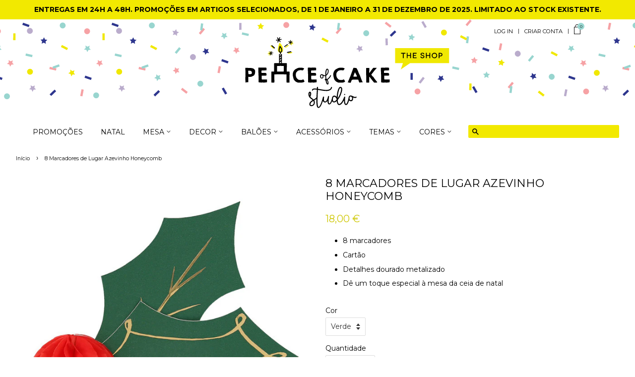

--- FILE ---
content_type: text/html; charset=utf-8
request_url: https://shop.peaceofcakestudio.com/products/6-marcadores-de-lugar-azevinho-honeycomb
body_size: 32539
content:
<!doctype html>
<!--[if lt IE 7]><html class="no-js lt-ie9 lt-ie8 lt-ie7" lang="en"> <![endif]-->
<!--[if IE 7]><html class="no-js lt-ie9 lt-ie8" lang="en"> <![endif]-->
<!--[if IE 8]><html class="no-js lt-ie9" lang="en"> <![endif]-->
<!--[if IE 9 ]><html class="ie9 no-js"> <![endif]-->
<!--[if (gt IE 9)|!(IE)]><!--> <html class="no-js"> <!--<![endif]-->
<head>

  <!-- Basic page needs ================================================== -->
  <meta charset="utf-8">
  <meta http-equiv="X-UA-Compatible" content="IE=edge,chrome=1">

  
  <link rel="icon" type="image/x-icon" href="//shop.peaceofcakestudio.com/cdn/shop/t/8/assets/favicon.ico?v=52618962900675608981615630117">
  

  <!-- Title and description ================================================== -->
  <title>
  8 Marcadores de Lugar Azevinho Honeycomb &ndash; Peace of Cake Studio: The Shop
  </title>

  
  <meta name="description" content="8 marcadores Cartão Detalhes dourado metalizado Dê um toque especial à mesa da ceia de natal">
  

  <!-- Social meta ================================================== -->
  <!-- /snippets/social-meta-tags.liquid -->




<meta property="og:site_name" content="Peace of Cake Studio: The Shop">
<meta property="og:url" content="https://shop.peaceofcakestudio.com/products/6-marcadores-de-lugar-azevinho-honeycomb">
<meta property="og:title" content="8 Marcadores de Lugar Azevinho Honeycomb">
<meta property="og:type" content="product">
<meta property="og:description" content="8 marcadores Cartão Detalhes dourado metalizado Dê um toque especial à mesa da ceia de natal">

  <meta property="og:price:amount" content="18,00">
  <meta property="og:price:currency" content="EUR">

<meta property="og:image" content="http://shop.peaceofcakestudio.com/cdn/shop/files/269005B_23W_1200x1200.jpg?v=1697741341">
<meta property="og:image:secure_url" content="https://shop.peaceofcakestudio.com/cdn/shop/files/269005B_23W_1200x1200.jpg?v=1697741341">


<meta name="twitter:card" content="summary_large_image">
<meta name="twitter:title" content="8 Marcadores de Lugar Azevinho Honeycomb">
<meta name="twitter:description" content="8 marcadores Cartão Detalhes dourado metalizado Dê um toque especial à mesa da ceia de natal">


  <!-- Helpers ================================================== -->
  <link rel="canonical" href="https://shop.peaceofcakestudio.com/products/6-marcadores-de-lugar-azevinho-honeycomb">
  <meta name="viewport" content="width=device-width,initial-scale=1">
  <meta name="theme-color" content="#f2e900">

  <!-- CSS ================================================== -->
  <link href="//shop.peaceofcakestudio.com/cdn/shop/t/8/assets/timber.scss.css?v=61589235868978920471696665076" rel="stylesheet" type="text/css" media="all" />
  <link href="//shop.peaceofcakestudio.com/cdn/shop/t/8/assets/theme.scss.css?v=45218110872335858581696665075" rel="stylesheet" type="text/css" media="all" />
  
  <link rel="stylesheet" href="https://cdnjs.cloudflare.com/ajax/libs/slick-carousel/1.8.1/slick.min.css" />
  <link rel="stylesheet" href="https://cdnjs.cloudflare.com/ajax/libs/slick-carousel/1.8.1/slick-theme.min.css" />

  
  
  
  <link href="//fonts.googleapis.com/css?family=Montserrat:400,700" rel="stylesheet" type="text/css" media="all" />


  


  



  <script>
    window.theme = window.theme || {};

    var theme = {
      strings: {
        zoomClose: "Encerrar (Esc)",
        zoomPrev: "Anterior (Seta esquerda do teclado)",
        zoomNext: "Próximo (Seta direita do teclado)",
        addressError: "Não é possível localizar o endereço",
        addressNoResults: "Nenhum resultado para este endereço",
        addressQueryLimit: "Você excedeu a cota de uso da API da Google. Considere a actualização para um \u003ca href=\"https:\/\/developers.google.com\/maps\/premium\/usage-limits\"\u003ePlano Premium\u003c\/a\u003e.",
        authError: "Houve um problema de autenticação na sua conta do Google Maps API."
      },
      settings: {
        // Adding some settings to allow the editor to update correctly when they are changed
        themeBgImage: false,
        customBgImage: '',
        enableWideLayout: true,
        typeAccentTransform: true,
        typeAccentSpacing: false,
        baseFontSize: '14px',
        headerBaseFontSize: '22px',
        accentFontSize: '14px'
      },
      variables: {
        mediaQueryMedium: 'screen and (max-width: 768px)',
        bpSmall: false
      },
      moneyFormat: "{{amount_with_comma_separator}} €"
    }

    document.documentElement.className = document.documentElement.className.replace('no-js', 'supports-js');
  </script>

  <!-- Header hook for plugins ================================================== -->
  <script>window.performance && window.performance.mark && window.performance.mark('shopify.content_for_header.start');</script><meta name="google-site-verification" content="NYbI1xW-0n-5YsvuztE2X9-6yJE_QDIP7FTo2fhWaC0">
<meta id="shopify-digital-wallet" name="shopify-digital-wallet" content="/24827538/digital_wallets/dialog">
<link rel="alternate" type="application/json+oembed" href="https://shop.peaceofcakestudio.com/products/6-marcadores-de-lugar-azevinho-honeycomb.oembed">
<script async="async" src="/checkouts/internal/preloads.js?locale=pt-PT"></script>
<script id="shopify-features" type="application/json">{"accessToken":"ce6a489c8ff5fccdadc0c54b8d1cc6c4","betas":["rich-media-storefront-analytics"],"domain":"shop.peaceofcakestudio.com","predictiveSearch":true,"shopId":24827538,"locale":"pt-pt"}</script>
<script>var Shopify = Shopify || {};
Shopify.shop = "peace-of-cake-party-shop.myshopify.com";
Shopify.locale = "pt-PT";
Shopify.currency = {"active":"EUR","rate":"1.0"};
Shopify.country = "PT";
Shopify.theme = {"name":"Minimal (Tweaked)","id":6992855069,"schema_name":"Minimal","schema_version":"3.8.0","theme_store_id":380,"role":"main"};
Shopify.theme.handle = "null";
Shopify.theme.style = {"id":null,"handle":null};
Shopify.cdnHost = "shop.peaceofcakestudio.com/cdn";
Shopify.routes = Shopify.routes || {};
Shopify.routes.root = "/";</script>
<script type="module">!function(o){(o.Shopify=o.Shopify||{}).modules=!0}(window);</script>
<script>!function(o){function n(){var o=[];function n(){o.push(Array.prototype.slice.apply(arguments))}return n.q=o,n}var t=o.Shopify=o.Shopify||{};t.loadFeatures=n(),t.autoloadFeatures=n()}(window);</script>
<script id="shop-js-analytics" type="application/json">{"pageType":"product"}</script>
<script defer="defer" async type="module" src="//shop.peaceofcakestudio.com/cdn/shopifycloud/shop-js/modules/v2/client.init-shop-cart-sync_IHEjzFfm.pt-PT.esm.js"></script>
<script defer="defer" async type="module" src="//shop.peaceofcakestudio.com/cdn/shopifycloud/shop-js/modules/v2/chunk.common_Dr4IkAy4.esm.js"></script>
<script type="module">
  await import("//shop.peaceofcakestudio.com/cdn/shopifycloud/shop-js/modules/v2/client.init-shop-cart-sync_IHEjzFfm.pt-PT.esm.js");
await import("//shop.peaceofcakestudio.com/cdn/shopifycloud/shop-js/modules/v2/chunk.common_Dr4IkAy4.esm.js");

  window.Shopify.SignInWithShop?.initShopCartSync?.({"fedCMEnabled":true,"windoidEnabled":true});

</script>
<script id="__st">var __st={"a":24827538,"offset":0,"reqid":"d4aae00c-8077-4007-9160-0ea35be3c230-1763640930","pageurl":"shop.peaceofcakestudio.com\/products\/6-marcadores-de-lugar-azevinho-honeycomb","u":"15099e90bbdb","p":"product","rtyp":"product","rid":8580206133582};</script>
<script>window.ShopifyPaypalV4VisibilityTracking = true;</script>
<script id="captcha-bootstrap">!function(){'use strict';const t='contact',e='account',n='new_comment',o=[[t,t],['blogs',n],['comments',n],[t,'customer']],c=[[e,'customer_login'],[e,'guest_login'],[e,'recover_customer_password'],[e,'create_customer']],r=t=>t.map((([t,e])=>`form[action*='/${t}']:not([data-nocaptcha='true']) input[name='form_type'][value='${e}']`)).join(','),a=t=>()=>t?[...document.querySelectorAll(t)].map((t=>t.form)):[];function s(){const t=[...o],e=r(t);return a(e)}const i='password',u='form_key',d=['recaptcha-v3-token','g-recaptcha-response','h-captcha-response',i],f=()=>{try{return window.sessionStorage}catch{return}},m='__shopify_v',_=t=>t.elements[u];function p(t,e,n=!1){try{const o=window.sessionStorage,c=JSON.parse(o.getItem(e)),{data:r}=function(t){const{data:e,action:n}=t;return t[m]||n?{data:e,action:n}:{data:t,action:n}}(c);for(const[e,n]of Object.entries(r))t.elements[e]&&(t.elements[e].value=n);n&&o.removeItem(e)}catch(o){console.error('form repopulation failed',{error:o})}}const l='form_type',E='cptcha';function T(t){t.dataset[E]=!0}const w=window,h=w.document,L='Shopify',v='ce_forms',y='captcha';let A=!1;((t,e)=>{const n=(g='f06e6c50-85a8-45c8-87d0-21a2b65856fe',I='https://cdn.shopify.com/shopifycloud/storefront-forms-hcaptcha/ce_storefront_forms_captcha_hcaptcha.v1.5.2.iife.js',D={infoText:'Protegido por hCaptcha',privacyText:'Privacidade',termsText:'Termos'},(t,e,n)=>{const o=w[L][v],c=o.bindForm;if(c)return c(t,g,e,D).then(n);var r;o.q.push([[t,g,e,D],n]),r=I,A||(h.body.append(Object.assign(h.createElement('script'),{id:'captcha-provider',async:!0,src:r})),A=!0)});var g,I,D;w[L]=w[L]||{},w[L][v]=w[L][v]||{},w[L][v].q=[],w[L][y]=w[L][y]||{},w[L][y].protect=function(t,e){n(t,void 0,e),T(t)},Object.freeze(w[L][y]),function(t,e,n,w,h,L){const[v,y,A,g]=function(t,e,n){const i=e?o:[],u=t?c:[],d=[...i,...u],f=r(d),m=r(i),_=r(d.filter((([t,e])=>n.includes(e))));return[a(f),a(m),a(_),s()]}(w,h,L),I=t=>{const e=t.target;return e instanceof HTMLFormElement?e:e&&e.form},D=t=>v().includes(t);t.addEventListener('submit',(t=>{const e=I(t);if(!e)return;const n=D(e)&&!e.dataset.hcaptchaBound&&!e.dataset.recaptchaBound,o=_(e),c=g().includes(e)&&(!o||!o.value);(n||c)&&t.preventDefault(),c&&!n&&(function(t){try{if(!f())return;!function(t){const e=f();if(!e)return;const n=_(t);if(!n)return;const o=n.value;o&&e.removeItem(o)}(t);const e=Array.from(Array(32),(()=>Math.random().toString(36)[2])).join('');!function(t,e){_(t)||t.append(Object.assign(document.createElement('input'),{type:'hidden',name:u})),t.elements[u].value=e}(t,e),function(t,e){const n=f();if(!n)return;const o=[...t.querySelectorAll(`input[type='${i}']`)].map((({name:t})=>t)),c=[...d,...o],r={};for(const[a,s]of new FormData(t).entries())c.includes(a)||(r[a]=s);n.setItem(e,JSON.stringify({[m]:1,action:t.action,data:r}))}(t,e)}catch(e){console.error('failed to persist form',e)}}(e),e.submit())}));const S=(t,e)=>{t&&!t.dataset[E]&&(n(t,e.some((e=>e===t))),T(t))};for(const o of['focusin','change'])t.addEventListener(o,(t=>{const e=I(t);D(e)&&S(e,y())}));const B=e.get('form_key'),M=e.get(l),P=B&&M;t.addEventListener('DOMContentLoaded',(()=>{const t=y();if(P)for(const e of t)e.elements[l].value===M&&p(e,B);[...new Set([...A(),...v().filter((t=>'true'===t.dataset.shopifyCaptcha))])].forEach((e=>S(e,t)))}))}(h,new URLSearchParams(w.location.search),n,t,e,['guest_login'])})(!0,!0)}();</script>
<script integrity="sha256-52AcMU7V7pcBOXWImdc/TAGTFKeNjmkeM1Pvks/DTgc=" data-source-attribution="shopify.loadfeatures" defer="defer" src="//shop.peaceofcakestudio.com/cdn/shopifycloud/storefront/assets/storefront/load_feature-81c60534.js" crossorigin="anonymous"></script>
<script data-source-attribution="shopify.dynamic_checkout.dynamic.init">var Shopify=Shopify||{};Shopify.PaymentButton=Shopify.PaymentButton||{isStorefrontPortableWallets:!0,init:function(){window.Shopify.PaymentButton.init=function(){};var t=document.createElement("script");t.src="https://shop.peaceofcakestudio.com/cdn/shopifycloud/portable-wallets/latest/portable-wallets.pt-pt.js",t.type="module",document.head.appendChild(t)}};
</script>
<script data-source-attribution="shopify.dynamic_checkout.buyer_consent">
  function portableWalletsHideBuyerConsent(e){var t=document.getElementById("shopify-buyer-consent"),n=document.getElementById("shopify-subscription-policy-button");t&&n&&(t.classList.add("hidden"),t.setAttribute("aria-hidden","true"),n.removeEventListener("click",e))}function portableWalletsShowBuyerConsent(e){var t=document.getElementById("shopify-buyer-consent"),n=document.getElementById("shopify-subscription-policy-button");t&&n&&(t.classList.remove("hidden"),t.removeAttribute("aria-hidden"),n.addEventListener("click",e))}window.Shopify?.PaymentButton&&(window.Shopify.PaymentButton.hideBuyerConsent=portableWalletsHideBuyerConsent,window.Shopify.PaymentButton.showBuyerConsent=portableWalletsShowBuyerConsent);
</script>
<script data-source-attribution="shopify.dynamic_checkout.cart.bootstrap">document.addEventListener("DOMContentLoaded",(function(){function t(){return document.querySelector("shopify-accelerated-checkout-cart, shopify-accelerated-checkout")}if(t())Shopify.PaymentButton.init();else{new MutationObserver((function(e,n){t()&&(Shopify.PaymentButton.init(),n.disconnect())})).observe(document.body,{childList:!0,subtree:!0})}}));
</script>
<script id='scb4127' type='text/javascript' async='' src='https://shop.peaceofcakestudio.com/cdn/shopifycloud/privacy-banner/storefront-banner.js'></script>
<script>window.performance && window.performance.mark && window.performance.mark('shopify.content_for_header.end');</script>

  

<!--[if lt IE 9]>
<script src="//cdnjs.cloudflare.com/ajax/libs/html5shiv/3.7.2/html5shiv.min.js" type="text/javascript"></script>
<link href="//shop.peaceofcakestudio.com/cdn/shop/t/8/assets/respond-proxy.html" id="respond-proxy" rel="respond-proxy" />
<link href="//shop.peaceofcakestudio.com/search?q=2c447d060cf14884a0f8be4ac8459ce8" id="respond-redirect" rel="respond-redirect" />
<script src="//shop.peaceofcakestudio.com/search?q=2c447d060cf14884a0f8be4ac8459ce8" type="text/javascript"></script>
<![endif]-->


  <script src="//shop.peaceofcakestudio.com/cdn/shop/t/8/assets/jquery-2.2.3.min.js?v=58211863146907186831516823544" type="text/javascript"></script>

  <!--[if (gt IE 9)|!(IE)]><!--><script src="//shop.peaceofcakestudio.com/cdn/shop/t/8/assets/lazysizes.min.js?v=177476512571513845041516823544" async="async"></script><!--<![endif]-->
  <!--[if lte IE 9]><script src="//shop.peaceofcakestudio.com/cdn/shop/t/8/assets/lazysizes.min.js?v=177476512571513845041516823544"></script><![endif]-->

  
  

<link href="https://monorail-edge.shopifysvc.com" rel="dns-prefetch">
<script>(function(){if ("sendBeacon" in navigator && "performance" in window) {try {var session_token_from_headers = performance.getEntriesByType('navigation')[0].serverTiming.find(x => x.name == '_s').description;} catch {var session_token_from_headers = undefined;}var session_cookie_matches = document.cookie.match(/_shopify_s=([^;]*)/);var session_token_from_cookie = session_cookie_matches && session_cookie_matches.length === 2 ? session_cookie_matches[1] : "";var session_token = session_token_from_headers || session_token_from_cookie || "";function handle_abandonment_event(e) {var entries = performance.getEntries().filter(function(entry) {return /monorail-edge.shopifysvc.com/.test(entry.name);});if (!window.abandonment_tracked && entries.length === 0) {window.abandonment_tracked = true;var currentMs = Date.now();var navigation_start = performance.timing.navigationStart;var payload = {shop_id: 24827538,url: window.location.href,navigation_start,duration: currentMs - navigation_start,session_token,page_type: "product"};window.navigator.sendBeacon("https://monorail-edge.shopifysvc.com/v1/produce", JSON.stringify({schema_id: "online_store_buyer_site_abandonment/1.1",payload: payload,metadata: {event_created_at_ms: currentMs,event_sent_at_ms: currentMs}}));}}window.addEventListener('pagehide', handle_abandonment_event);}}());</script>
<script id="web-pixels-manager-setup">(function e(e,d,r,n,o){if(void 0===o&&(o={}),!Boolean(null===(a=null===(i=window.Shopify)||void 0===i?void 0:i.analytics)||void 0===a?void 0:a.replayQueue)){var i,a;window.Shopify=window.Shopify||{};var t=window.Shopify;t.analytics=t.analytics||{};var s=t.analytics;s.replayQueue=[],s.publish=function(e,d,r){return s.replayQueue.push([e,d,r]),!0};try{self.performance.mark("wpm:start")}catch(e){}var l=function(){var e={modern:/Edge?\/(1{2}[4-9]|1[2-9]\d|[2-9]\d{2}|\d{4,})\.\d+(\.\d+|)|Firefox\/(1{2}[4-9]|1[2-9]\d|[2-9]\d{2}|\d{4,})\.\d+(\.\d+|)|Chrom(ium|e)\/(9{2}|\d{3,})\.\d+(\.\d+|)|(Maci|X1{2}).+ Version\/(15\.\d+|(1[6-9]|[2-9]\d|\d{3,})\.\d+)([,.]\d+|)( \(\w+\)|)( Mobile\/\w+|) Safari\/|Chrome.+OPR\/(9{2}|\d{3,})\.\d+\.\d+|(CPU[ +]OS|iPhone[ +]OS|CPU[ +]iPhone|CPU IPhone OS|CPU iPad OS)[ +]+(15[._]\d+|(1[6-9]|[2-9]\d|\d{3,})[._]\d+)([._]\d+|)|Android:?[ /-](13[3-9]|1[4-9]\d|[2-9]\d{2}|\d{4,})(\.\d+|)(\.\d+|)|Android.+Firefox\/(13[5-9]|1[4-9]\d|[2-9]\d{2}|\d{4,})\.\d+(\.\d+|)|Android.+Chrom(ium|e)\/(13[3-9]|1[4-9]\d|[2-9]\d{2}|\d{4,})\.\d+(\.\d+|)|SamsungBrowser\/([2-9]\d|\d{3,})\.\d+/,legacy:/Edge?\/(1[6-9]|[2-9]\d|\d{3,})\.\d+(\.\d+|)|Firefox\/(5[4-9]|[6-9]\d|\d{3,})\.\d+(\.\d+|)|Chrom(ium|e)\/(5[1-9]|[6-9]\d|\d{3,})\.\d+(\.\d+|)([\d.]+$|.*Safari\/(?![\d.]+ Edge\/[\d.]+$))|(Maci|X1{2}).+ Version\/(10\.\d+|(1[1-9]|[2-9]\d|\d{3,})\.\d+)([,.]\d+|)( \(\w+\)|)( Mobile\/\w+|) Safari\/|Chrome.+OPR\/(3[89]|[4-9]\d|\d{3,})\.\d+\.\d+|(CPU[ +]OS|iPhone[ +]OS|CPU[ +]iPhone|CPU IPhone OS|CPU iPad OS)[ +]+(10[._]\d+|(1[1-9]|[2-9]\d|\d{3,})[._]\d+)([._]\d+|)|Android:?[ /-](13[3-9]|1[4-9]\d|[2-9]\d{2}|\d{4,})(\.\d+|)(\.\d+|)|Mobile Safari.+OPR\/([89]\d|\d{3,})\.\d+\.\d+|Android.+Firefox\/(13[5-9]|1[4-9]\d|[2-9]\d{2}|\d{4,})\.\d+(\.\d+|)|Android.+Chrom(ium|e)\/(13[3-9]|1[4-9]\d|[2-9]\d{2}|\d{4,})\.\d+(\.\d+|)|Android.+(UC? ?Browser|UCWEB|U3)[ /]?(15\.([5-9]|\d{2,})|(1[6-9]|[2-9]\d|\d{3,})\.\d+)\.\d+|SamsungBrowser\/(5\.\d+|([6-9]|\d{2,})\.\d+)|Android.+MQ{2}Browser\/(14(\.(9|\d{2,})|)|(1[5-9]|[2-9]\d|\d{3,})(\.\d+|))(\.\d+|)|K[Aa][Ii]OS\/(3\.\d+|([4-9]|\d{2,})\.\d+)(\.\d+|)/},d=e.modern,r=e.legacy,n=navigator.userAgent;return n.match(d)?"modern":n.match(r)?"legacy":"unknown"}(),u="modern"===l?"modern":"legacy",c=(null!=n?n:{modern:"",legacy:""})[u],f=function(e){return[e.baseUrl,"/wpm","/b",e.hashVersion,"modern"===e.buildTarget?"m":"l",".js"].join("")}({baseUrl:d,hashVersion:r,buildTarget:u}),m=function(e){var d=e.version,r=e.bundleTarget,n=e.surface,o=e.pageUrl,i=e.monorailEndpoint;return{emit:function(e){var a=e.status,t=e.errorMsg,s=(new Date).getTime(),l=JSON.stringify({metadata:{event_sent_at_ms:s},events:[{schema_id:"web_pixels_manager_load/3.1",payload:{version:d,bundle_target:r,page_url:o,status:a,surface:n,error_msg:t},metadata:{event_created_at_ms:s}}]});if(!i)return console&&console.warn&&console.warn("[Web Pixels Manager] No Monorail endpoint provided, skipping logging."),!1;try{return self.navigator.sendBeacon.bind(self.navigator)(i,l)}catch(e){}var u=new XMLHttpRequest;try{return u.open("POST",i,!0),u.setRequestHeader("Content-Type","text/plain"),u.send(l),!0}catch(e){return console&&console.warn&&console.warn("[Web Pixels Manager] Got an unhandled error while logging to Monorail."),!1}}}}({version:r,bundleTarget:l,surface:e.surface,pageUrl:self.location.href,monorailEndpoint:e.monorailEndpoint});try{o.browserTarget=l,function(e){var d=e.src,r=e.async,n=void 0===r||r,o=e.onload,i=e.onerror,a=e.sri,t=e.scriptDataAttributes,s=void 0===t?{}:t,l=document.createElement("script"),u=document.querySelector("head"),c=document.querySelector("body");if(l.async=n,l.src=d,a&&(l.integrity=a,l.crossOrigin="anonymous"),s)for(var f in s)if(Object.prototype.hasOwnProperty.call(s,f))try{l.dataset[f]=s[f]}catch(e){}if(o&&l.addEventListener("load",o),i&&l.addEventListener("error",i),u)u.appendChild(l);else{if(!c)throw new Error("Did not find a head or body element to append the script");c.appendChild(l)}}({src:f,async:!0,onload:function(){if(!function(){var e,d;return Boolean(null===(d=null===(e=window.Shopify)||void 0===e?void 0:e.analytics)||void 0===d?void 0:d.initialized)}()){var d=window.webPixelsManager.init(e)||void 0;if(d){var r=window.Shopify.analytics;r.replayQueue.forEach((function(e){var r=e[0],n=e[1],o=e[2];d.publishCustomEvent(r,n,o)})),r.replayQueue=[],r.publish=d.publishCustomEvent,r.visitor=d.visitor,r.initialized=!0}}},onerror:function(){return m.emit({status:"failed",errorMsg:"".concat(f," has failed to load")})},sri:function(e){var d=/^sha384-[A-Za-z0-9+/=]+$/;return"string"==typeof e&&d.test(e)}(c)?c:"",scriptDataAttributes:o}),m.emit({status:"loading"})}catch(e){m.emit({status:"failed",errorMsg:(null==e?void 0:e.message)||"Unknown error"})}}})({shopId: 24827538,storefrontBaseUrl: "https://shop.peaceofcakestudio.com",extensionsBaseUrl: "https://extensions.shopifycdn.com/cdn/shopifycloud/web-pixels-manager",monorailEndpoint: "https://monorail-edge.shopifysvc.com/unstable/produce_batch",surface: "storefront-renderer",enabledBetaFlags: ["2dca8a86"],webPixelsConfigList: [{"id":"1075609934","configuration":"{\"config\":\"{\\\"pixel_id\\\":\\\"G-Y052E5QBYP\\\",\\\"target_country\\\":\\\"PT\\\",\\\"gtag_events\\\":[{\\\"type\\\":\\\"search\\\",\\\"action_label\\\":\\\"G-Y052E5QBYP\\\"},{\\\"type\\\":\\\"begin_checkout\\\",\\\"action_label\\\":\\\"G-Y052E5QBYP\\\"},{\\\"type\\\":\\\"view_item\\\",\\\"action_label\\\":[\\\"G-Y052E5QBYP\\\",\\\"MC-2YNSZSZ1EH\\\"]},{\\\"type\\\":\\\"purchase\\\",\\\"action_label\\\":[\\\"G-Y052E5QBYP\\\",\\\"MC-2YNSZSZ1EH\\\"]},{\\\"type\\\":\\\"page_view\\\",\\\"action_label\\\":[\\\"G-Y052E5QBYP\\\",\\\"MC-2YNSZSZ1EH\\\"]},{\\\"type\\\":\\\"add_payment_info\\\",\\\"action_label\\\":\\\"G-Y052E5QBYP\\\"},{\\\"type\\\":\\\"add_to_cart\\\",\\\"action_label\\\":\\\"G-Y052E5QBYP\\\"}],\\\"enable_monitoring_mode\\\":false}\"}","eventPayloadVersion":"v1","runtimeContext":"OPEN","scriptVersion":"b2a88bafab3e21179ed38636efcd8a93","type":"APP","apiClientId":1780363,"privacyPurposes":[],"dataSharingAdjustments":{"protectedCustomerApprovalScopes":["read_customer_address","read_customer_email","read_customer_name","read_customer_personal_data","read_customer_phone"]}},{"id":"shopify-app-pixel","configuration":"{}","eventPayloadVersion":"v1","runtimeContext":"STRICT","scriptVersion":"0450","apiClientId":"shopify-pixel","type":"APP","privacyPurposes":["ANALYTICS","MARKETING"]},{"id":"shopify-custom-pixel","eventPayloadVersion":"v1","runtimeContext":"LAX","scriptVersion":"0450","apiClientId":"shopify-pixel","type":"CUSTOM","privacyPurposes":["ANALYTICS","MARKETING"]}],isMerchantRequest: false,initData: {"shop":{"name":"Peace of Cake Studio: The Shop","paymentSettings":{"currencyCode":"EUR"},"myshopifyDomain":"peace-of-cake-party-shop.myshopify.com","countryCode":"PT","storefrontUrl":"https:\/\/shop.peaceofcakestudio.com"},"customer":null,"cart":null,"checkout":null,"productVariants":[{"price":{"amount":18.0,"currencyCode":"EUR"},"product":{"title":"8 Marcadores de Lugar Azevinho Honeycomb","vendor":"Meri Meri","id":"8580206133582","untranslatedTitle":"8 Marcadores de Lugar Azevinho Honeycomb","url":"\/products\/6-marcadores-de-lugar-azevinho-honeycomb","type":"Acessório de Mesa"},"id":"47185020158286","image":{"src":"\/\/shop.peaceofcakestudio.com\/cdn\/shop\/files\/269005B_23W.jpg?v=1697741341"},"sku":"269005","title":"Verde","untranslatedTitle":"Verde"}],"purchasingCompany":null},},"https://shop.peaceofcakestudio.com/cdn","ae1676cfwd2530674p4253c800m34e853cb",{"modern":"","legacy":""},{"shopId":"24827538","storefrontBaseUrl":"https:\/\/shop.peaceofcakestudio.com","extensionBaseUrl":"https:\/\/extensions.shopifycdn.com\/cdn\/shopifycloud\/web-pixels-manager","surface":"storefront-renderer","enabledBetaFlags":"[\"2dca8a86\"]","isMerchantRequest":"false","hashVersion":"ae1676cfwd2530674p4253c800m34e853cb","publish":"custom","events":"[[\"page_viewed\",{}],[\"product_viewed\",{\"productVariant\":{\"price\":{\"amount\":18.0,\"currencyCode\":\"EUR\"},\"product\":{\"title\":\"8 Marcadores de Lugar Azevinho Honeycomb\",\"vendor\":\"Meri Meri\",\"id\":\"8580206133582\",\"untranslatedTitle\":\"8 Marcadores de Lugar Azevinho Honeycomb\",\"url\":\"\/products\/6-marcadores-de-lugar-azevinho-honeycomb\",\"type\":\"Acessório de Mesa\"},\"id\":\"47185020158286\",\"image\":{\"src\":\"\/\/shop.peaceofcakestudio.com\/cdn\/shop\/files\/269005B_23W.jpg?v=1697741341\"},\"sku\":\"269005\",\"title\":\"Verde\",\"untranslatedTitle\":\"Verde\"}}]]"});</script><script>
  window.ShopifyAnalytics = window.ShopifyAnalytics || {};
  window.ShopifyAnalytics.meta = window.ShopifyAnalytics.meta || {};
  window.ShopifyAnalytics.meta.currency = 'EUR';
  var meta = {"product":{"id":8580206133582,"gid":"gid:\/\/shopify\/Product\/8580206133582","vendor":"Meri Meri","type":"Acessório de Mesa","variants":[{"id":47185020158286,"price":1800,"name":"8 Marcadores de Lugar Azevinho Honeycomb - Verde","public_title":"Verde","sku":"269005"}],"remote":false},"page":{"pageType":"product","resourceType":"product","resourceId":8580206133582}};
  for (var attr in meta) {
    window.ShopifyAnalytics.meta[attr] = meta[attr];
  }
</script>
<script class="analytics">
  (function () {
    var customDocumentWrite = function(content) {
      var jquery = null;

      if (window.jQuery) {
        jquery = window.jQuery;
      } else if (window.Checkout && window.Checkout.$) {
        jquery = window.Checkout.$;
      }

      if (jquery) {
        jquery('body').append(content);
      }
    };

    var hasLoggedConversion = function(token) {
      if (token) {
        return document.cookie.indexOf('loggedConversion=' + token) !== -1;
      }
      return false;
    }

    var setCookieIfConversion = function(token) {
      if (token) {
        var twoMonthsFromNow = new Date(Date.now());
        twoMonthsFromNow.setMonth(twoMonthsFromNow.getMonth() + 2);

        document.cookie = 'loggedConversion=' + token + '; expires=' + twoMonthsFromNow;
      }
    }

    var trekkie = window.ShopifyAnalytics.lib = window.trekkie = window.trekkie || [];
    if (trekkie.integrations) {
      return;
    }
    trekkie.methods = [
      'identify',
      'page',
      'ready',
      'track',
      'trackForm',
      'trackLink'
    ];
    trekkie.factory = function(method) {
      return function() {
        var args = Array.prototype.slice.call(arguments);
        args.unshift(method);
        trekkie.push(args);
        return trekkie;
      };
    };
    for (var i = 0; i < trekkie.methods.length; i++) {
      var key = trekkie.methods[i];
      trekkie[key] = trekkie.factory(key);
    }
    trekkie.load = function(config) {
      trekkie.config = config || {};
      trekkie.config.initialDocumentCookie = document.cookie;
      var first = document.getElementsByTagName('script')[0];
      var script = document.createElement('script');
      script.type = 'text/javascript';
      script.onerror = function(e) {
        var scriptFallback = document.createElement('script');
        scriptFallback.type = 'text/javascript';
        scriptFallback.onerror = function(error) {
                var Monorail = {
      produce: function produce(monorailDomain, schemaId, payload) {
        var currentMs = new Date().getTime();
        var event = {
          schema_id: schemaId,
          payload: payload,
          metadata: {
            event_created_at_ms: currentMs,
            event_sent_at_ms: currentMs
          }
        };
        return Monorail.sendRequest("https://" + monorailDomain + "/v1/produce", JSON.stringify(event));
      },
      sendRequest: function sendRequest(endpointUrl, payload) {
        // Try the sendBeacon API
        if (window && window.navigator && typeof window.navigator.sendBeacon === 'function' && typeof window.Blob === 'function' && !Monorail.isIos12()) {
          var blobData = new window.Blob([payload], {
            type: 'text/plain'
          });

          if (window.navigator.sendBeacon(endpointUrl, blobData)) {
            return true;
          } // sendBeacon was not successful

        } // XHR beacon

        var xhr = new XMLHttpRequest();

        try {
          xhr.open('POST', endpointUrl);
          xhr.setRequestHeader('Content-Type', 'text/plain');
          xhr.send(payload);
        } catch (e) {
          console.log(e);
        }

        return false;
      },
      isIos12: function isIos12() {
        return window.navigator.userAgent.lastIndexOf('iPhone; CPU iPhone OS 12_') !== -1 || window.navigator.userAgent.lastIndexOf('iPad; CPU OS 12_') !== -1;
      }
    };
    Monorail.produce('monorail-edge.shopifysvc.com',
      'trekkie_storefront_load_errors/1.1',
      {shop_id: 24827538,
      theme_id: 6992855069,
      app_name: "storefront",
      context_url: window.location.href,
      source_url: "//shop.peaceofcakestudio.com/cdn/s/trekkie.storefront.308893168db1679b4a9f8a086857af995740364f.min.js"});

        };
        scriptFallback.async = true;
        scriptFallback.src = '//shop.peaceofcakestudio.com/cdn/s/trekkie.storefront.308893168db1679b4a9f8a086857af995740364f.min.js';
        first.parentNode.insertBefore(scriptFallback, first);
      };
      script.async = true;
      script.src = '//shop.peaceofcakestudio.com/cdn/s/trekkie.storefront.308893168db1679b4a9f8a086857af995740364f.min.js';
      first.parentNode.insertBefore(script, first);
    };
    trekkie.load(
      {"Trekkie":{"appName":"storefront","development":false,"defaultAttributes":{"shopId":24827538,"isMerchantRequest":null,"themeId":6992855069,"themeCityHash":"11982551327397435551","contentLanguage":"pt-PT","currency":"EUR","eventMetadataId":"d95337c7-8cc6-429f-8a16-4e75b5db1178"},"isServerSideCookieWritingEnabled":true,"monorailRegion":"shop_domain","enabledBetaFlags":["f0df213a"]},"Session Attribution":{},"S2S":{"facebookCapiEnabled":false,"source":"trekkie-storefront-renderer","apiClientId":580111}}
    );

    var loaded = false;
    trekkie.ready(function() {
      if (loaded) return;
      loaded = true;

      window.ShopifyAnalytics.lib = window.trekkie;

      var originalDocumentWrite = document.write;
      document.write = customDocumentWrite;
      try { window.ShopifyAnalytics.merchantGoogleAnalytics.call(this); } catch(error) {};
      document.write = originalDocumentWrite;

      window.ShopifyAnalytics.lib.page(null,{"pageType":"product","resourceType":"product","resourceId":8580206133582,"shopifyEmitted":true});

      var match = window.location.pathname.match(/checkouts\/(.+)\/(thank_you|post_purchase)/)
      var token = match? match[1]: undefined;
      if (!hasLoggedConversion(token)) {
        setCookieIfConversion(token);
        window.ShopifyAnalytics.lib.track("Viewed Product",{"currency":"EUR","variantId":47185020158286,"productId":8580206133582,"productGid":"gid:\/\/shopify\/Product\/8580206133582","name":"8 Marcadores de Lugar Azevinho Honeycomb - Verde","price":"18.00","sku":"269005","brand":"Meri Meri","variant":"Verde","category":"Acessório de Mesa","nonInteraction":true,"remote":false},undefined,undefined,{"shopifyEmitted":true});
      window.ShopifyAnalytics.lib.track("monorail:\/\/trekkie_storefront_viewed_product\/1.1",{"currency":"EUR","variantId":47185020158286,"productId":8580206133582,"productGid":"gid:\/\/shopify\/Product\/8580206133582","name":"8 Marcadores de Lugar Azevinho Honeycomb - Verde","price":"18.00","sku":"269005","brand":"Meri Meri","variant":"Verde","category":"Acessório de Mesa","nonInteraction":true,"remote":false,"referer":"https:\/\/shop.peaceofcakestudio.com\/products\/6-marcadores-de-lugar-azevinho-honeycomb"});
      }
    });


        var eventsListenerScript = document.createElement('script');
        eventsListenerScript.async = true;
        eventsListenerScript.src = "//shop.peaceofcakestudio.com/cdn/shopifycloud/storefront/assets/shop_events_listener-3da45d37.js";
        document.getElementsByTagName('head')[0].appendChild(eventsListenerScript);

})();</script>
  <script>
  if (!window.ga || (window.ga && typeof window.ga !== 'function')) {
    window.ga = function ga() {
      (window.ga.q = window.ga.q || []).push(arguments);
      if (window.Shopify && window.Shopify.analytics && typeof window.Shopify.analytics.publish === 'function') {
        window.Shopify.analytics.publish("ga_stub_called", {}, {sendTo: "google_osp_migration"});
      }
      console.error("Shopify's Google Analytics stub called with:", Array.from(arguments), "\nSee https://help.shopify.com/manual/promoting-marketing/pixels/pixel-migration#google for more information.");
    };
    if (window.Shopify && window.Shopify.analytics && typeof window.Shopify.analytics.publish === 'function') {
      window.Shopify.analytics.publish("ga_stub_initialized", {}, {sendTo: "google_osp_migration"});
    }
  }
</script>
<script
  defer
  src="https://shop.peaceofcakestudio.com/cdn/shopifycloud/perf-kit/shopify-perf-kit-2.1.2.min.js"
  data-application="storefront-renderer"
  data-shop-id="24827538"
  data-render-region="gcp-us-east1"
  data-page-type="product"
  data-theme-instance-id="6992855069"
  data-theme-name="Minimal"
  data-theme-version="3.8.0"
  data-monorail-region="shop_domain"
  data-resource-timing-sampling-rate="10"
  data-shs="true"
  data-shs-beacon="true"
  data-shs-export-with-fetch="true"
  data-shs-logs-sample-rate="1"
></script>
</head>

<body id="8-marcadores-de-lugar-azevinho-honeycomb" class="template-product" >

  <div id="shopify-section-header" class="shopify-section"><div data-section-id="header" data-section-type="header-section"> 
  
  
  	<div class="announcement-bar">
      
        <span>Entregas em 24h a 48h. PROMOÇÕES EM ARTIGOS SELECIONADOS, DE 1 DE janeiro a 31 de Dezembro de 2025. LIMITADO AO STOCK EXISTENTE.</span>
        
    </div>
  

  <div class="mobile-menu-bar xlarge--hide" role="menu">
    <div class="flexible">
      <div class="flexible__item">
        <button id="MobileNavTrigger" class="mobile-nav-trigger" data-menu-state="close" type="button">
          <span class="icon icon-hamburger"></span>
        </button>
      </div>
      <div class="flexible__item">
        <a href="/cart" class="cart-page-link">
          <div class="cart-count">0</div>
          <img class="cart-icon" src="//shop.peaceofcakestudio.com/cdn/shop/t/8/assets/shopping-bag.png?v=111103757229847153801518776484" />
        </a>
      </div>
    </div>
    <ul id="MobileNav" class="mobile-nav xlarge--hide">
  
  
  	
    
  
  	
  
  	
    
  
  	
  
  	
    
  
  	
      
      <li class="mobile-nav__link" aria-haspopup="true">
        
          <a href="/collections/promocoes" class="mobile-nav">
            Promoções
          </a>
        
      </li>
  	
  
  	
    
  
  	
      
      <li class="mobile-nav__link" aria-haspopup="true">
        
          <a href="/collections/natal" class="mobile-nav">
            Natal
          </a>
        
      </li>
  	
  
  	
    
  
  	
  
  	
    
  
  	
  
  	
    
  
  	
  
  	
    
  
  	
  
  	
    
  
  	
      
      <li class="mobile-nav__link" aria-haspopup="true">
        
          <a href="/collections/mesa" class="mobile-nav__sublist-trigger">
            Mesa
            <span class="icon-fallback-text mobile-nav__sublist-expand">
  <span class="icon icon-plus" aria-hidden="true"></span>
  <span class="fallback-text">+</span>
</span>
<span class="icon-fallback-text mobile-nav__sublist-contract">
  <span class="icon icon-minus" aria-hidden="true"></span>
  <span class="fallback-text">-</span>
</span>

          </a>
          <ul class="mobile-nav__sublist">  
            
              
              
            
              
                <li class="mobile-nav__sublist-link">
                  <a href="/collections/mesa-pratos">Pratos</a>
                </li>
              
            
              
              
            
              
                <li class="mobile-nav__sublist-link">
                  <a href="/collections/mesa-copos">Copos</a>
                </li>
              
            
              
              
            
              
                <li class="mobile-nav__sublist-link">
                  <a href="/collections/mesa-guardanapos">Guardanapos</a>
                </li>
              
            
              
              
            
              
                <li class="mobile-nav__sublist-link">
                  <a href="/collections/mesa-talheres">Talheres</a>
                </li>
              
            
              
              
            
              
                <li class="mobile-nav__sublist-link">
                  <a href="/collections/mesa-palhinhas">Palhinhas</a>
                </li>
              
            
              
              
            
              
                <li class="mobile-nav__sublist-link">
                  <a href="/collections/mesa-pratos-pe">Pratos de Pé</a>
                </li>
              
            
              
              
            
              
                <li class="mobile-nav__sublist-link">
                  <a href="/collections/mesa-caixas-pipocas">Caixas de Pipocas</a>
                </li>
              
            
              
              
            
              
                <li class="mobile-nav__sublist-link">
                  <a href="/collections/mesa-acessorios">Acessórios</a>
                </li>
              
            
          </ul>
        
      </li>
  	
  
  	
    
  
  	
      
      <li class="mobile-nav__link" aria-haspopup="true">
        
          <a href="/collections/decor" class="mobile-nav__sublist-trigger">
            Decor
            <span class="icon-fallback-text mobile-nav__sublist-expand">
  <span class="icon icon-plus" aria-hidden="true"></span>
  <span class="fallback-text">+</span>
</span>
<span class="icon-fallback-text mobile-nav__sublist-contract">
  <span class="icon icon-minus" aria-hidden="true"></span>
  <span class="fallback-text">-</span>
</span>

          </a>
          <ul class="mobile-nav__sublist">  
            
              
              
            
              
                <li class="mobile-nav__sublist-link">
                  <a href="/collections/decor-grinaldas">Grinaldas</a>
                </li>
              
            
              
              
            
              
                <li class="mobile-nav__sublist-link">
                  <a href="/collections/decor-bolas-papel">Bolas de Papel</a>
                </li>
              
            
              
              
            
              
                <li class="mobile-nav__sublist-link">
                  <a href="/collections/decor-rosetas">Rosetas</a>
                </li>
              
            
              
              
            
              
                <li class="mobile-nav__sublist-link">
                  <a href="/collections/decor-fitas-crepe">Fitas Crepe</a>
                </li>
              
            
              
              
            
              
                <li class="mobile-nav__sublist-link">
                  <a href="/collections/decor-cortinas">Cortinas</a>
                </li>
              
            
              
              
            
              
                <li class="mobile-nav__sublist-link">
                  <a href="/collections/decor-confetis">Confetis</a>
                </li>
              
            
              
              
            
              
                <li class="mobile-nav__sublist-link">
                  <a href="/collections/decor-velas">Velas</a>
                </li>
              
            
              
              
            
              
                <li class="mobile-nav__sublist-link">
                  <a href="/collections/decor-topos-bolo">Topos de Bolo</a>
                </li>
              
            
              
              
            
              
                <li class="mobile-nav__sublist-link">
                  <a href="/collections/decor-objectos-decoracao">Objectos de Decoração</a>
                </li>
              
            
          </ul>
        
      </li>
  	
  
  	
    
  
  	
      
      <li class="mobile-nav__link" aria-haspopup="true">
        
          <a href="/collections/baloes" class="mobile-nav__sublist-trigger">
            Balões
            <span class="icon-fallback-text mobile-nav__sublist-expand">
  <span class="icon icon-plus" aria-hidden="true"></span>
  <span class="fallback-text">+</span>
</span>
<span class="icon-fallback-text mobile-nav__sublist-contract">
  <span class="icon icon-minus" aria-hidden="true"></span>
  <span class="fallback-text">-</span>
</span>

          </a>
          <ul class="mobile-nav__sublist">  
            
              
              
            
              
                <li class="mobile-nav__sublist-link">
                  <a href="/collections/baloes-latex">Látex</a>
                </li>
              
            
              
              
            
              
                <li class="mobile-nav__sublist-link">
                  <a href="/collections/baloes-estrela">Estrelas</a>
                </li>
              
            
              
              
            
              
                <li class="mobile-nav__sublist-link">
                  <a href="/collections/baloes-coracao">Corações</a>
                </li>
              
            
              
              
            
              
                <li class="mobile-nav__sublist-link">
                  <a href="/collections/baloes-formas">Formas</a>
                </li>
              
            
              
              
            
              
                <li class="mobile-nav__sublist-link">
                  <a href="/collections/baloes-numeros">Números</a>
                </li>
              
            
              
              
            
              
                <li class="mobile-nav__sublist-link">
                  <a href="/collections/baloes-acessorios">Acessórios</a>
                </li>
              
            
          </ul>
        
      </li>
  	
  
  	
    
  
  	
      
      <li class="mobile-nav__link" aria-haspopup="true">
        
          <a href="/collections/acessorios" class="mobile-nav__sublist-trigger">
            Acessórios
            <span class="icon-fallback-text mobile-nav__sublist-expand">
  <span class="icon icon-plus" aria-hidden="true"></span>
  <span class="fallback-text">+</span>
</span>
<span class="icon-fallback-text mobile-nav__sublist-contract">
  <span class="icon icon-minus" aria-hidden="true"></span>
  <span class="fallback-text">-</span>
</span>

          </a>
          <ul class="mobile-nav__sublist">  
            
              
              
            
              
                <li class="mobile-nav__sublist-link">
                  <a href="/collections/acessorios-chapeus-festa">Chapéus de Festa</a>
                </li>
              
            
              
              
            
              
                <li class="mobile-nav__sublist-link">
                  <a href="/collections/acessorios-tatuagens-temporarias">Tatuagens Temporárias</a>
                </li>
              
            
              
              
            
              
                <li class="mobile-nav__sublist-link">
                  <a href="/collections/acessorios-aderecos-photobooth">Adereços de Photobooth</a>
                </li>
              
            
              
              
            
              
                <li class="mobile-nav__sublist-link">
                  <a href="/collections/acessorios-para-brincar-e-pinhatas">Para Brincar & Pinhatas</a>
                </li>
              
            
              
              
            
              
                <li class="mobile-nav__sublist-link">
                  <a href="/collections/acessorios-papelaria">Papelaria</a>
                </li>
              
            
              
              
            
              
                <li class="mobile-nav__sublist-link">
                  <a href="/collections/outros-aderecos">Outros Adereços</a>
                </li>
              
            
          </ul>
        
      </li>
  	
  
  	
    
  
  	
      
      <li class="mobile-nav__link" aria-haspopup="true">
        
          <a href="/collections/temas" class="mobile-nav__sublist-trigger">
            Temas
            <span class="icon-fallback-text mobile-nav__sublist-expand">
  <span class="icon icon-plus" aria-hidden="true"></span>
  <span class="fallback-text">+</span>
</span>
<span class="icon-fallback-text mobile-nav__sublist-contract">
  <span class="icon icon-minus" aria-hidden="true"></span>
  <span class="fallback-text">-</span>
</span>

          </a>
          <ul class="mobile-nav__sublist">  
            
              
              
            
              
                <li class="mobile-nav__sublist-link">
                  <a href="/collections/temas-1-aniversario">1º Aniversário</a>
                </li>
              
            
              
              
            
              
                <li class="mobile-nav__sublist-link">
                  <a href="/collections/temas-astronauta">Astronauta</a>
                </li>
              
            
              
              
            
              
                <li class="mobile-nav__sublist-link">
                  <a href="/collections/temas-indios">Aventura</a>
                </li>
              
            
              
              
            
              
                <li class="mobile-nav__sublist-link">
                  <a href="/collections/temas-baby-shower">Baby Shower</a>
                </li>
              
            
              
              
            
              
                <li class="mobile-nav__sublist-link">
                  <a href="/collections/temas-bailarina">Bailarina</a>
                </li>
              
            
              
              
            
              
                <li class="mobile-nav__sublist-link">
                  <a href="/collections/temas-batizados-comunhoes">Batizados & Comunhões</a>
                </li>
              
            
              
              
            
              
                <li class="mobile-nav__sublist-link">
                  <a href="/collections/temas-bluey">Bluey</a>
                </li>
              
            
              
              
            
              
                <li class="mobile-nav__sublist-link">
                  <a href="/collections/temas-borboletas">Borboletas</a>
                </li>
              
            
              
              
            
              
                <li class="mobile-nav__sublist-link">
                  <a href="/collections/temas-cactos">Cactos</a>
                </li>
              
            
              
              
            
              
                <li class="mobile-nav__sublist-link">
                  <a href="/collections/temas-caes-gatos">Cães & Gatos</a>
                </li>
              
            
              
              
            
              
                <li class="mobile-nav__sublist-link">
                  <a href="/collections/temas-cars">Carros / Veículos</a>
                </li>
              
            
              
              
            
              
                <li class="mobile-nav__sublist-link">
                  <a href="/collections/temas-casamento">Casamento</a>
                </li>
              
            
              
              
            
              
                <li class="mobile-nav__sublist-link">
                  <a href="/collections/temas-circo">Circo</a>
                </li>
              
            
              
              
            
              
                <li class="mobile-nav__sublist-link">
                  <a href="/collections/temas-coelhos">Coelhos</a>
                </li>
              
            
              
              
            
              
                <li class="mobile-nav__sublist-link">
                  <a href="/collections/temas-dinossauros">Dinossauros</a>
                </li>
              
            
              
              
            
              
                <li class="mobile-nav__sublist-link">
                  <a href="/collections/temas-emoji">Emoji</a>
                </li>
              
            
              
              
            
              
                <li class="mobile-nav__sublist-link">
                  <a href="/collections/temas-encanto">Encanto</a>
                </li>
              
            
              
              
            
              
                <li class="mobile-nav__sublist-link">
                  <a href="/collections/temas-estrelas">Estrelas</a>
                </li>
              
            
              
              
            
              
                <li class="mobile-nav__sublist-link">
                  <a href="/collections/temas-flores">Flores</a>
                </li>
              
            
              
              
            
              
                <li class="mobile-nav__sublist-link">
                  <a href="/collections/temas-frozen">Frozen</a>
                </li>
              
            
              
              
            
              
                <li class="mobile-nav__sublist-link">
                  <a href="/collections/temas-frutas">Frutas</a>
                </li>
              
            
              
              
            
              
                <li class="mobile-nav__sublist-link">
                  <a href="/collections/temas-fundo-do-mar">Fundo do Mar</a>
                </li>
              
            
              
              
            
              
                <li class="mobile-nav__sublist-link">
                  <a href="/collections/temas-futebol">Futebol</a>
                </li>
              
            
              
              
            
              
                <li class="mobile-nav__sublist-link">
                  <a href="/collections/temas-gamer">Gamer</a>
                </li>
              
            
              
              
            
              
                <li class="mobile-nav__sublist-link">
                  <a href="/collections/temas-gelados">Gelados e Doces</a>
                </li>
              
            
              
              
            
              
                <li class="mobile-nav__sublist-link">
                  <a href="/collections/temas-harry-potter">Harry Potter</a>
                </li>
              
            
              
              
            
              
                <li class="mobile-nav__sublist-link">
                  <a href="/collections/laduree">Ladurée</a>
                </li>
              
            
              
              
            
              
                <li class="mobile-nav__sublist-link">
                  <a href="/collections/temas-lol">LOL</a>
                </li>
              
            
              
              
            
              
                <li class="mobile-nav__sublist-link">
                  <a href="/collections/temas-magia">Magia</a>
                </li>
              
            
              
              
            
              
                <li class="mobile-nav__sublist-link">
                  <a href="/collections/temas-maileg">Maileg / Animal Friends</a>
                </li>
              
            
              
              
            
              
                <li class="mobile-nav__sublist-link">
                  <a href="/collections/temas-mexico-llama">México / Llama</a>
                </li>
              
            
              
              
            
              
                <li class="mobile-nav__sublist-link">
                  <a href="/collections/temas-mickey-minnie">Mickey & Minnie</a>
                </li>
              
            
              
              
            
              
                <li class="mobile-nav__sublist-link">
                  <a href="/collections/temas-minions">Minions</a>
                </li>
              
            
              
              
            
              
                <li class="mobile-nav__sublist-link">
                  <a href="/collections/temas-my-little-pony">My Little Pony</a>
                </li>
              
            
              
              
            
              
                <li class="mobile-nav__sublist-link">
                  <a href="/collections/temas-panda">Panda</a>
                </li>
              
            
              
              
            
              
                <li class="mobile-nav__sublist-link">
                  <a href="/collections/temas-party-animals">Party Animals</a>
                </li>
              
            
              
              
            
              
                <li class="mobile-nav__sublist-link">
                  <a href="/collections/temas-patrulha-pata">Patrulha Pata</a>
                </li>
              
            
              
              
            
              
                <li class="mobile-nav__sublist-link">
                  <a href="/collections/temas-peppa-pig">Peppa Pig</a>
                </li>
              
            
              
              
            
              
                <li class="mobile-nav__sublist-link">
                  <a href="/collections/temas-piratas">Piratas</a>
                </li>
              
            
              
              
            
              
                <li class="mobile-nav__sublist-link">
                  <a href="/collections/temas-policias-bombeiros">Polícias & Bombeiros</a>
                </li>
              
            
              
              
            
              
                <li class="mobile-nav__sublist-link">
                  <a href="/collections/temas-princesas-fadas">Princesas & Fadas</a>
                </li>
              
            
              
              
            
              
                <li class="mobile-nav__sublist-link">
                  <a href="/collections/temas-quinta">Quinta</a>
                </li>
              
            
              
              
            
              
                <li class="mobile-nav__sublist-link">
                  <a href="/collections/temas-selva">Selva</a>
                </li>
              
            
              
              
            
              
                <li class="mobile-nav__sublist-link">
                  <a href="/collections/temas-sereias">Sereias</a>
                </li>
              
            
              
              
            
              
                <li class="mobile-nav__sublist-link">
                  <a href="/collections/temas-sonic">Sonic</a>
                </li>
              
            
              
              
            
              
                <li class="mobile-nav__sublist-link">
                  <a href="/collections/temas-star-wars">Star Wars</a>
                </li>
              
            
              
              
            
              
                <li class="mobile-nav__sublist-link">
                  <a href="/collections/temas-super-herois">Super Heróis</a>
                </li>
              
            
              
              
            
              
                <li class="mobile-nav__sublist-link">
                  <a href="/collections/temas-super-mario">Super Mario</a>
                </li>
              
            
              
              
            
              
                <li class="mobile-nav__sublist-link">
                  <a href="/collections/temas-teenager">Teenager</a>
                </li>
              
            
              
              
            
              
                <li class="mobile-nav__sublist-link">
                  <a href="/collections/temas-toybox">Toybox</a>
                </li>
              
            
              
              
            
              
                <li class="mobile-nav__sublist-link">
                  <a href="/collections/temas-tropical">Tropical</a>
                </li>
              
            
              
              
            
              
                <li class="mobile-nav__sublist-link">
                  <a href="/collections/temas-unicornios">Unicórnios / Arco-íris</a>
                </li>
              
            
              
              
            
              
                <li class="mobile-nav__sublist-link">
                  <a href="/collections/temas-woodland">Woodland</a>
                </li>
              
            
          </ul>
        
      </li>
  	
  
  	
    
  
  	
      
      <li class="mobile-nav__link" aria-haspopup="true">
        
          <a href="/collections/all" class="mobile-nav__sublist-trigger">
            Cores
            <span class="icon-fallback-text mobile-nav__sublist-expand">
  <span class="icon icon-plus" aria-hidden="true"></span>
  <span class="fallback-text">+</span>
</span>
<span class="icon-fallback-text mobile-nav__sublist-contract">
  <span class="icon icon-minus" aria-hidden="true"></span>
  <span class="fallback-text">-</span>
</span>

          </a>
          <ul class="mobile-nav__sublist">  
            
              
              
            
              
                <li class="mobile-nav__sublist-link">
                  <a href="/collections/cores-rosa">Rosa</a>
                </li>
              
            
              
              
            
              
                <li class="mobile-nav__sublist-link">
                  <a href="/collections/cores-vermelho">Vermelho</a>
                </li>
              
            
              
              
            
              
                <li class="mobile-nav__sublist-link">
                  <a href="/collections/cores-laranja">Laranja</a>
                </li>
              
            
              
              
            
              
                <li class="mobile-nav__sublist-link">
                  <a href="/collections/cores-amarelo">Amarelo</a>
                </li>
              
            
              
              
            
              
                <li class="mobile-nav__sublist-link">
                  <a href="/collections/cores-verde">Verde</a>
                </li>
              
            
              
              
            
              
                <li class="mobile-nav__sublist-link">
                  <a href="/collections/cores-azul">Azul</a>
                </li>
              
            
              
              
            
              
                <li class="mobile-nav__sublist-link">
                  <a href="/collections/cores-roxo">Roxo</a>
                </li>
              
            
              
              
            
              
                <li class="mobile-nav__sublist-link">
                  <a href="/collections/cores-preto">Preto</a>
                </li>
              
            
              
              
            
              
                <li class="mobile-nav__sublist-link">
                  <a href="/collections/cores-cinzento">Cinzento</a>
                </li>
              
            
              
              
            
              
                <li class="mobile-nav__sublist-link">
                  <a href="/collections/cores-branco">Branco</a>
                </li>
              
            
              
              
            
              
                <li class="mobile-nav__sublist-link">
                  <a href="/collections/cores-neutros">Neutros</a>
                </li>
              
            
              
              
            
              
                <li class="mobile-nav__sublist-link">
                  <a href="/collections/cores-metalizados">Metalizados</a>
                </li>
              
            
              
              
            
              
                <li class="mobile-nav__sublist-link">
                  <a href="/collections/cores-pastel">Pastel</a>
                </li>
              
            
              
              
            
              
                <li class="mobile-nav__sublist-link">
                  <a href="/collections/cores-multicolorido">Multicolorido</a>
                </li>
              
            
          </ul>
        
      </li>
  	
  

  
    
      <li class="mobile-nav__link">
        <a href="/account/login" id="customer_login_link">Log In</a>
      </li>
      <li class="mobile-nav__link">
        <a href="/account/register" id="customer_register_link">Criar conta</a>
      </li>
    
  

  <li class="mobile-nav__link">
    <div class="mobile-nav__module mobile-nav__search">
      


 <form action="/search" method="get" class="mobile-nav__search-form" role="search">
   
   <span class="icon icon-search" aria-hidden="true"></span>
   <input type="search"
          name="q"
          value=""
          aria-label="Procura algo em particular?"
          class="mobile-nav__search-input">
 </form>


    </div>
  </li>
  
</ul>

  </div>
  
  <header class="site-header" role="banner">
    <div class="site-header__module">
      <div class="header__image">
        <svg xmlns="http://www.w3.org/2000/svg"
     xmlns:xlink="http://www.w3.org/1999/xlink"
     viewBox="0 0 1920 188">
  <style>
    .cls-1{fill:#98d5cf}.cls-2,.cls-6{fill:#f0e802}.cls-3{fill:#baaccc}.cls-4{fill:#2e368e}.cls-5{fill:#f6a2a5}.cls-6,.cls-7{fill-rule:evenodd}.cls-8{opacity:0;}
  </style>
  <g>
    <title>Peace of Cake Studio: The Shop</title>
    <path class="cls-1" transform="rotate(102.77 1762.314 113.947)" d="M1759.96 106.82h4.8v14.4h-4.8z"/>
    <path class="cls-2" transform="rotate(135 1839.716 92.587)" d="M1837.31 85.39h4.8v14.4h-4.8z"/>
    <circle class="cls-3" cx="1750.66" cy="21.94" r="6.24" transform="rotate(-89.65 1750.7 21.896)"/>
    <path class="cls-4" d="M1716.72 151l3.76-3.35-.63-5 4.36 2.54 4.56-2.15-1.07 4.92 3.45 3.68-5.02.5-2.42 4.42-2.03-4.61-4.96-.95z"/>
    <path class="cls-1" d="M1672.74 52.07l3.77-3.36-.64-5 4.36 2.54 4.56-2.15-1.07 4.93 3.45 3.67-5.02.51-2.42 4.42-2.03-4.62-4.96-.94z"/>
    <path class="cls-3" transform="rotate(-110.06 1700.99 98.661)" d="M1698.6 91.45h4.8v14.4h-4.8z"/>
    <path class="cls-3" transform="rotate(-110.06 1912.4 131.987)" d="M1910.01 124.77h4.8v14.4h-4.8z"/>
    <path class="cls-1" transform="rotate(-77.23 538.93 76.14)" d="M536.5 68.95h4.8v14.4h-4.8z"/>
    <circle class="cls-2" cx="541.03" cy="110.94" r="6.24" transform="rotate(-89.65 541.045 110.932)"/>
    <circle class="cls-2" cx="1227.03" cy="27.94" r="6.24" transform="rotate(-89.65 1227.064 27.91)"/>
    <circle class="cls-3" cx="540.72" cy="24.42" r="6.24" transform="rotate(-89.65 540.736 24.413)"/>
    <path class="cls-5" transform="rotate(-77.23 589.414 104.465)" d="M586.98 97.28h4.8v14.4h-4.8z"/>
    <path class="cls-5" transform="rotate(10.8 462.286 155.467)" d="M459.98 148.28h4.8v14.4h-4.8z"/>
    <path class="cls-3" d="M542.27 139.58l4.39 2.47 4.53-2.22-1 4.95 3.51 3.62-5.01.58-2.36 4.45-2.1-4.58-4.96-.87 3.71-3.41-.71-4.99z"/>
    <path class="cls-1" d="M469.69 55.43l4.39 2.47 4.53-2.21-1 4.94 3.51 3.62-5.01.58-2.36 4.45-2.1-4.58-4.96-.87 3.71-3.41-.71-4.99z"/>
    <path class="cls-4" transform="rotate(-70.8 475.4 123.782)" d="M473.03 116.57h4.8v14.4h-4.8z"/>
    <path class="cls-4" transform="rotate(-70.8 532.402 11.789)" d="M530.03 4.57h4.8v14.4h-4.8z"/>
    <path class="cls-4" d="M577.63 43.54l-3.75 3.36.63 5-4.36-2.54-4.56 2.15 1.07-4.93-3.45-3.67 5.02-.5 2.42-4.42 2.03 4.61 4.95.94z"/>
    <path class="cls-1" transform="rotate(70.1 596.53 98.649)" d="M595.12 92.72h4.8v14.4h-4.8z"/>
    <path class="cls-5" d="M506.77 95.53l-5.03.31-2.6 4.31-1.84-4.69-4.91-1.14 3.89-3.2-.43-5.03 4.25 2.72 4.64-1.96-1.26 4.87 3.29 3.81z"/>
    <path class="cls-2" transform="rotate(-179.65 507.967 36.804)" d="M505.56 29.61h4.8v14.4h-4.8z"/>
    <circle class="cls-1" cx="492.34" cy="160.94" r="6.24" transform="rotate(-89.65 492.353 160.939)"/>
    <circle class="cls-5" cx="473.22" cy="25.18" r="6.24" transform="rotate(-44.65 473.246 25.175)"/>
    <path class="cls-1" transform="rotate(-140.25 664.894 65.953)" d="M662.5 58.74h4.8v14.4h-4.8z"/>
    <circle class="cls-3" cx="696.86" cy="79.84" r="6.24" transform="rotate(-62.67 696.833 79.85)"/>
    <circle class="cls-1" cx="610.07" cy="13" r="6.24" transform="rotate(-62.67 610.044 13.017)"/>
    <path class="cls-5" transform="rotate(-140.25 715.722 25.191)" d="M713.32 17.98h4.8v14.4h-4.8z"/>
    <path class="cls-5" transform="rotate(-52.22 678.66 151.273)" d="M676.32 144.06h4.8v14.4h-4.8z"/>
    <path class="cls-4" d="M716.82 68.71l4.19-2.79.08-5.04 3.96 3.13 4.81-1.49-1.75 4.73 2.9 4.12-5.04-.2-3.02 4.03-1.36-4.86-4.77-1.63z"/>
    <path class="cls-1" d="M615.03 124.22l4.19-2.79.08-5.04 3.95 3.13 4.82-1.48-1.75 4.72 2.9 4.13-5.04-.21-3.03 4.03-1.36-4.86-4.76-1.63z"/>
    <path class="cls-4" transform="rotate(-133.81 620.403 156.49)" d="M618 149.29h4.8v14.4H618z"/>
    <path class="cls-3" d="M661.43 20.72l1.29 4.87 4.74 1.71-4.23 2.72-.16 5.04-3.9-3.18-4.84 1.4 1.82-4.69-2.83-4.17 5.03.28 3.08-3.98z"/>
    <path class="cls-1" transform="rotate(6.93 715.05 15.797)" d="M712.95 8.66h4.8v14.4h-4.8z"/>
    <path class="cls-5" d="M667.59 103.37l-2.01 4.62 2.66 4.28-5.01-.49-3.25 3.86-1.09-4.92-4.67-1.9 4.35-2.55.36-5.03 3.77 3.34 4.89-1.21z"/>
    <path class="cls-2" transform="rotate(117.33 613.815 59.686)" d="M611.41 52.47h4.8v14.4h-4.8z"/>
    <path class="cls-1" transform="rotate(-77.23 350.489 76.14)" d="M348.07 68.95h4.8v14.4h-4.8z"/>
    <circle class="cls-2" cx="352.6" cy="110.94" r="6.24" transform="rotate(-89.65 352.608 110.936)"/>
    <circle class="cls-3" cx="352.29" cy="24.42" r="6.24" transform="rotate(-89.65 352.299 24.417)"/>
    <path class="cls-5" transform="rotate(-77.23 400.968 104.473)" d="M398.54 97.28h4.8v14.4h-4.8z"/>
    <path class="cls-5" transform="rotate(10.8 273.898 155.45)" d="M271.54 148.28h4.8v14.4h-4.8z"/>
    <path class="cls-3" d="M353.83 139.58l4.4 2.47 4.52-2.22-.99 4.95 3.5 3.62-5 .58-2.36 4.45-2.1-4.58-4.97-.87 3.71-3.41-.71-4.99z"/>
    <path class="cls-1" d="M281.25 55.43l4.4 2.47 4.53-2.21-1 4.94 3.51 3.62-5.01.58-2.36 4.45-2.1-4.58-4.97-.87 3.71-3.41-.71-4.99z"/>
    <path class="cls-4" transform="rotate(-70.8 286.974 123.773)" d="M284.59 116.57h4.8v14.4h-4.8z"/>
    <path class="cls-4" transform="rotate(-70.8 343.977 11.78)" d="M341.59 4.57h4.8v14.4h-4.8z"/>
    <path class="cls-4" d="M389.2 43.54l-3.76 3.36.63 5-4.35-2.54-4.56 2.15 1.07-4.93-3.45-3.67 5.01-.5 2.43-4.42 2.03 4.61 4.95.94z"/>
    <path class="cls-1" transform="rotate(70.1 408.459 98.987)" d="M406.69 92.72h4.8v14.4h-4.8z"/>
    <path class="cls-5" d="M318.34 95.53l-5.03.31-2.6 4.31-1.85-4.69-4.91-1.14 3.9-3.2-.43-5.03 4.25 2.72 4.64-1.96-1.27 4.87 3.3 3.81z"/>
    <path class="cls-2" transform="rotate(-179.65 319.53 36.81)" d="M317.13 29.61h4.8v14.4h-4.8z"/>
    <circle class="cls-1" cx="303.9" cy="162.94" r="6.24" transform="rotate(-89.65 303.912 162.939)"/>
    <circle class="cls-5" cx="284.78" cy="25.18" r="6.24" transform="rotate(-44.65 284.807 25.174)"/>
    <circle class="cls-1" cx="421.64" cy="13" r="6.24" transform="rotate(-62.67 421.616 13.008)"/>
    <path class="cls-2" d="M433.59 114.22l4.2-2.79.08-5.04 3.95 3.13 4.82-1.48-1.76 4.72 2.9 4.13-5.03-.21-3.03 4.03-1.36-4.86-4.77-1.63z"/>
    <path class="cls-4" transform="rotate(-133.81 400.946 155.478)" d="M398.54 148.28h4.8v14.4h-4.8z"/>
    <path class="cls-2" transform="rotate(117.33 425.377 59.677)" d="M422.97 52.47h4.8v14.4h-4.8z"/>
    <path class="cls-5" transform="rotate(10.8 1664.759 152.697)" d="M1662.64 145.54h4.8v14.4h-4.8z"/>
    <path class="cls-4" transform="rotate(73.97 1693.964 9.695)" d="M1691.6 2.52h4.8v14.4h-4.8z"/>
    <path class="cls-5" d="M1773 67.75l4.39 2.47 4.53-2.21-1 4.94 3.51 3.62-5.01.58-2.35 4.45-2.11-4.58-4.96-.87 3.71-3.41-.71-4.99z"/>
    <path class="cls-1" transform="rotate(-77.23 1560.971 76.1)" d="M1558.49 68.95h4.8v14.4h-4.8z"/>
    <circle class="cls-2" cx="1550" cy="113.27" r="6.24" transform="rotate(-89.65 1550.039 113.232)"/>
    <path class="cls-5" transform="rotate(-77.23 1611.444 104.427)" d="M1608.97 97.28h4.8v14.4h-4.8z"/>
    <path class="cls-4" transform="rotate(-16.03 1851.372 14.943)" d="M1848.74 7.77h4.8v14.4h-4.8z"/>
    <path class="cls-3" transform="rotate(10.8 1484.154 155.413)" d="M1481.97 148.28h4.8v14.4h-4.8z"/>
    <path class="cls-3" d="M1564.26 139.58l4.39 2.47 4.52-2.22-.99 4.95 3.51 3.62-5.01.58-2.36 4.45-2.1-4.58-4.97-.87 3.71-3.41-.7-4.99z"/>
    <path class="cls-1" d="M1491.68 55.43l4.39 2.47 4.53-2.21-1 4.94 3.51 3.62-5.01.58-2.36 4.45-2.1-4.58-4.96-.87 3.7-3.41-.7-4.99z"/>
    <path class="cls-4" transform="rotate(-70.8 1497.342 123.813)" d="M1495.01 116.57h4.8v14.4h-4.8z"/>
    <path class="cls-4" d="M1599.62 43.54l-3.76 3.36.64 5-4.36-2.54-4.56 2.15 1.07-4.93-3.45-3.67 5.01-.5 2.43-4.42 2.03 4.61 4.95.94z"/>
    <path class="cls-1" transform="rotate(70.1 1616.503 96.807)" d="M1617.11 92.72h4.8v14.4h-4.8z"/>
    <path class="cls-5" d="M1528.76 95.53l-5.03.31-2.6 4.31-1.84-4.69-4.91-1.14 3.89-3.2-.43-5.03 4.25 2.72 4.64-1.96-1.27 4.87 3.3 3.81z"/>
    <circle class="cls-5" cx="1527.46" cy="152.74" r="6.24" transform="rotate(-89.65 1527.5 152.702)"/>
    <circle class="cls-1" cx="1632.06" cy="13" r="6.24" transform="rotate(-62.67 1631.991 13.046)"/>
    <circle class="cls-5" cx="1830.05" cy="154.13" r="6.24" transform="rotate(-62.67 1829.967 154.171)"/>
    <circle class="cls-2" cx="1908.35" cy="40.34" r="6.24" transform="rotate(-62.67 1908.274 40.385)"/>
    <path class="cls-2" d="M1644.01 114.22l4.2-2.79.08-5.04 3.95 3.13 4.82-1.48-1.75 4.72 2.89 4.13-5.03-.21-3.03 4.03-1.36-4.86-4.77-1.63z"/>
    <path class="cls-4" transform="rotate(-133.81 1611.369 155.48)" d="M1608.97 148.28h4.8v14.4h-4.8z"/>
    <path class="cls-2" transform="rotate(117.33 1635.818 59.71)" d="M1633.39 52.47h4.8v14.4h-4.8z"/>
    <path class="cls-1" transform="rotate(-77.23 96.42 53.603)" d="M94.01 46.4h4.8v14.4h-4.8z"/>
    <path class="cls-1" transform="rotate(-45 8.206 59.67)" d="M5.81 52.47h4.8v14.4h-4.8z"/>
    <circle class="cls-3" cx="141.25" cy="110.94" r="6.24" transform="rotate(-76.89 141.245 110.94)"/>
    <path class="cls-4" d="M142.05 16.62l-3.76 3.36.63 5-4.35-2.54-4.56 2.15 1.07-4.93-3.46-3.67 5.02-.51 2.42-4.42 2.04 4.62 4.95.94z"/>
    <path class="cls-1" d="M199.66 115.55l-3.76 3.36.63 5-4.35-2.54-4.56 2.15 1.06-4.93-3.45-3.67 5.02-.5 2.42-4.42 2.04 4.61 4.95.94z"/>
    <path class="cls-3" transform="rotate(70.1 171.19 68.527)" d="M169 61.77h4.8v14.4H169z"/>
    <path class="cls-5" transform="rotate(-169.2 207.366 14.884)" d="M204.96 7.69h4.8v14.4h-4.8z"/>
    <path class="cls-4" transform="rotate(-106.03 178.409 157.904)" d="M176 150.7h4.8v14.4H176z"/>
    <path class="cls-5" d="M89.14 144.66l-4.39-2.47-4.53 2.21 1-4.94-3.51-3.62 5.01-.58 2.36-4.45 2.09 4.58 4.97.87-3.71 3.41.71 4.99z"/>
    <path class="cls-5" transform="rotate(102.77 261.03 83.129)" d="M258.64 75.94h4.8v14.4h-4.8z"/>
    <path class="cls-2" transform="rotate(102.77 41.046 89.515)" d="M38.64 82.32h4.8v14.4h-4.8z"/>
    <path class="cls-4" transform="rotate(163.97 4.297 152.651)" d="M1.9 145.45h4.8v14.4H1.9z"/>
    <path class="cls-1" transform="rotate(-110.06 252.892 87.706)" d="M250.49 80.5h4.8v14.4h-4.8z"/>
    <circle class="cls-1" cx="240.34" cy="154.63" r="6.24" transform="rotate(-62.67 240.32 154.626)"/>
    <circle class="cls-5" cx="51.78" cy="16.55" r="6.24" transform="rotate(-62.67 51.776 16.553)"/>
    <path class="cls-2" d="M236.62 52.67l-4.2 2.79-.08 5.04-3.95-3.13-4.82 1.48 1.75-4.72-2.89-4.13 5.03.21 3.03-4.03 1.36 4.85 4.77 1.64z"/>
    <path class="cls-4" transform="rotate(46.19 261.039 12.14)" d="M258.64 4.94h4.8v14.4h-4.8z"/>
    <path class="cls-2" transform="rotate(-62.67 224.952 107.154)" d="M222.57 99.95h4.8v14.4h-4.8z"/>
    <circle class="cls-1" cx="712.48" cy="136.25" r="6.24" transform="rotate(-62.67 712.452 136.265)"/>
    <path class="cls-1" transform="rotate(-77.23 807.502 31.39)" d="M805.06 24.22h4.8v14.4h-4.8z"/>
    <path class="cls-5" transform="rotate(10.8 752.238 106.445)" d="M749.98 99.28h4.8v14.4h-4.8z"/>
    <path class="cls-1" d="M758.69 28.43l4.39 2.47 4.53-2.21-1 4.94 3.51 3.62-5.01.58-2.36 4.45-2.1-4.58-4.96-.87 3.71-3.41-.71-4.99z"/>
    <path class="cls-4" transform="rotate(-70.8 764.386 88.794)" d="M762.03 81.57h4.8v14.4h-4.8z"/>
    <path class="cls-4" transform="rotate(-30 763.43 151.78)" d="M761.03 144.57h4.8v14.4h-4.8z"/>
    <path class="cls-4" transform="rotate(-30 1292.42 148.763)" d="M1290.03 141.57h4.8v14.4h-4.8z"/>
    <path class="cls-2" d="M847.24 12.91l-3.76 3.36.63 5-4.35-2.54-4.56 2.15 1.06-4.93-3.45-3.67 5.02-.51 2.42-4.42 2.03 4.62 4.96.94z"/>
    <path class="cls-5" d="M795.77 68.53l-5.03.31-2.6 4.31-1.84-4.69-4.91-1.14 3.89-3.2-.43-5.03 4.25 2.72 4.64-1.96-1.26 4.87 3.29 3.81z"/>
    <path class="cls-3" transform="rotate(-179.65 796.963 14.796)" d="M794.56 7.61h4.8v14.4h-4.8z"/>
    <circle class="cls-5" cx="894.07" cy="12" r="6.24" transform="rotate(-62.67 894.033 12.02)"/>
    <path class="cls-5" transform="rotate(-140.25 1004.716 24.2)" d="M1002.32 16.98h4.8v14.4h-4.8z"/>
    <path class="cls-2" transform="rotate(-52.22 1432.605 157.302)" d="M1430.32 150.06h4.8v14.4h-4.8z"/>
    <path class="cls-3" d="M1041.8 63.03l4.2-2.79.08-5.04 3.95 3.13 4.82-1.49-1.75 4.73 2.89 4.12-5.03-.2-3.03 4.03-1.36-4.86-4.77-1.63z"/>
    <path class="cls-4" d="M950.43 9.72l1.29 4.87 4.74 1.71-4.23 2.72-.16 5.04-3.9-3.18-4.84 1.41 1.82-4.7-2.83-4.17 5.03.28 3.08-3.98z"/>
    <path class="cls-1" transform="rotate(6.93 1003.908 14.8)" d="M1001.95 7.66h4.8v14.4h-4.8z"/>
    <path class="cls-2" transform="rotate(117.33 975.928 43.877)" d="M973.51 36.65h4.8v14.4h-4.8z"/>
    <path class="cls-5" transform="rotate(-140.25 1279.302 7.34)" d="M1276.91.12h4.8v14.4h-4.8z"/>
    <path class="cls-1" transform="rotate(6.93 1276.31 43.144)" d="M1274.5 36h4.8v14.4h-4.8z"/>
    <path class="cls-2" transform="rotate(117.33 1268.414 38.845)" d="M1265.99 31.61h4.8v14.4h-4.8z"/>
    <path class="cls-1" transform="rotate(39.75 1411.115 82.68)" d="M1408.67 75.45h4.8v14.4h-4.8z"/>
    <circle class="cls-3" cx="1383.11" cy="72.76" r="6.24" transform="rotate(-62.67 1383.046 72.795)"/>
    <circle class="cls-1" cx="1454.9" cy="121.6" r="6.24" transform="rotate(-62.67 1454.832 121.635)"/>
    <path class="cls-5" transform="rotate(39.75 1368.294 139.431)" d="M1365.85 132.22h4.8v14.4h-4.8z"/>
    <path class="cls-2" d="M1355.86 90.82l-4.2 2.79-.08 5.04-3.95-3.13-4.81 1.48 1.75-4.72-2.9-4.13 5.04.21 3.02-4.03 1.36 4.86 4.77 1.63z"/>
    <path class="cls-4" d="M1414.54 127.88l-1.29-4.87-4.74-1.71 4.23-2.72.16-5.04 3.9 3.18 4.84-1.41-1.82 4.7 2.83 4.17-5.03-.28-3.08 3.98z"/>
    <path class="cls-1" transform="rotate(-173.07 1368.626 148.706)" d="M1366.22 141.54h4.8v14.4h-4.8z"/>
    <path class="cls-2" transform="rotate(-62.67 1460.101 72.973)" d="M1457.76 65.73h4.8v14.4h-4.8z"/>
    <path class="cls-1" transform="rotate(102.77 1252.032 103.399)" d="M1249.67 96.25h4.8v14.4h-4.8z"/>
    <path class="cls-5" transform="rotate(-169.2 1346.594 58.096)" d="M1344.19 50.92h4.8v14.4h-4.8z"/>
    <path class="cls-5" transform="rotate(-169.2 1576.768 14.656)" d="M1574.36 7.48h4.8v14.4h-4.8z"/>
    <path class="cls-3" transform="rotate(-142.2 1180.696 127.321)" d="M1177.73 118.52h4.8v14.4h-4.8z"/>
    <path class="cls-1" d="M1321.28 124.17l-4.39-2.47-4.53 2.21 1-4.94-3.51-3.62 5.01-.58 2.36-4.45 2.1 4.58 4.96.87-3.71 3.41.71 4.99z"/>
    <path class="cls-4" transform="rotate(109.2 1315.573 63.871)" d="M1313.14 56.63h4.8v14.4h-4.8z"/>
    <path class="cls-4" d="M1213.34 127.06l3.76-3.36-.64-5 4.36 2.54 4.56-2.15-1.07 4.93 3.45 3.67-5.02.5-2.42 4.42-2.03-4.61-4.95-.94z"/>
    <path class="cls-5" d="M1284.2 84.07l5.03-.31 2.6-4.31 1.84 4.69 4.91 1.14-3.89 3.2.43 5.02-4.25-2.71-4.64 1.96 1.27-4.87-3.3-3.81z"/>
    <path class="cls-2" transform="rotate(.35 1272.407 141.81)" d="M1280.61 135.58h4.8v14.4h-4.8z"/>
    <path class="cls-4" transform="translate(.8 -7.02)" d="M1155.7 120.64h4.8v14.4h-4.8z"/>
    <path class="cls-3" transform="rotate(-2.12 1104.475 47.738)" d="M1103.67 40.45h4.8v14.4h-4.8z"/>
    <circle class="cls-5" cx="1171.35" cy="152.74" r="6.24" transform="rotate(-62.67 1171.299 152.76)"/>
    <path class="cls-5" transform="rotate(127.78 1109.273 11.376)" d="M1106.85 4.14h4.8v14.4h-4.8z"/>
    <path class="cls-1" d="M1166.27 37.1l-4.2 2.79-.08 5.04-3.95-3.13-4.82 1.48 1.76-4.72-2.9-4.12 5.03.2 3.03-4.03 1.36 4.86 4.77 1.63z"/>
    <path class="cls-4" transform="rotate(46.19 1119.556 30.11)" d="M1117.17 22.91h4.8v14.4h-4.8z"/>
    <path class="cls-3" transform="rotate(-30 1185.172 10.926)" d="M1182.76 3.73h4.8v14.4h-4.8z"/>
    <circle class="cls-1" cx="1062.99" cy="29.41" r="6.24" transform="rotate(-62.67 1062.938 29.433)"/>
    <g class="xlarge--hide">
      <path class="cls-4" transform="rotate(-30 1540.63 46.09)" d="M1538.23 38.88h4.8v14.4h-4.8z"/>
      <path class="cls-1" d="M1485.49 36.04l-3.96-.58 1.44-14.3 3.96.58-1.44 14.3z"/>
      <path class="cls-2" d="M1470.93 23.03l1.83-4.26 10.64 6.61-1.83 4.27-10.64-6.62z"/>
      <circle class="cls-1" cx="1321.55" cy="21.93" r="6.24" transform="rotate(-62.67 1321.496 21.97)"/>
      <path class="cls-5" transform="rotate(-79.26 1415.066 42.957)" d="M1412.61 35.8h4.8v14.4h-4.8z"/>
      <path class="cls-4" d="M1433.92 16.86l-1.29-4.87-4.74-1.7 4.24-2.73.15-5.04 3.91 3.19 4.84-1.41-1.83 4.69 2.84 4.17-5.03-.28-3.09 3.98z"/>
      <path class="cls-1" transform="rotate(67.91 1423.013 38.17)" d="M1420.59 30.95h4.8v14.4h-4.8z"/>
      <path class="cls-3" transform="rotate(-142.2 1521.692 11.686)" d="M1518.36 2.52h4.8v14.4h-4.8z"/>
      <path class="cls-2" transform="rotate(.35 1519.287 39.56)" d="M1528.81 32.9h4.8v14.4h-4.8z"/>
      <path class="cls-2" transform="rotate(163.97 1373.833 18.842)" d="M1371.44 11.66h4.8v14.4h-4.8z"/>
    </g>
    <path class="cls-2" d="M867.63 60.19l-.4-.37-.41-.37-.27-.24-.35-.31-.43-.39-.38-.34-.19-.17-.24-.2-.43-.35L864 57l-.52-.43-.43-.35-.24-.2-.34-.31-.35-.32-.07-.08-.06-.08a.75.75 0 0 0-.29-.16.26.26 0 0 0-.29.07l-.07.07v.08l-.09.12-.1.12v.06l-.78.86v.06l.59.53q1.47 1.34 2.94 2.63t2.91 2.63l.11.06.11.06h.06v-.06l.06-.07.13-.16.17-.22.17-.2.1-.11.18-.23a1.21 1.21 0 0 0 .14-.26.69.69 0 0 0 .05-.27.58.58 0 0 0-.1-.3zM864.07 72a1.25 1.25 0 0 1 0-.16v-.22l-.12-.8-.66.1-1.31.2-1.32.21.5-1.23.13-.32.41-.92v-.08l.06-.11.09-.15a.75.75 0 0 0 .05-.26h-.45l-.75-.34-.27.61-.53 1.21-.53 1.21-.44-.65c-.46-.69-.94-1.39-1.41-2.1l-.12-.2-.11.08-.2.16-.18.14-.12.09-.17.15a.67.67 0 0 0-.13.15.38.38 0 0 0-.05.15.42.42 0 0 0 0 .2l.19.29.32.49 1.21 1.82-.54.08-2.86.43h-.08v.13c0 .08 0 .16.06.25v.37l.06.23a.71.71 0 0 0 .08.18.37.37 0 0 0 .12.11.46.46 0 0 0 .2.06l.33-.05.59-.08 2-.3-.4.91c-.3.69-.62 1.41-.94 2.11v.09h.13l.24.09.22.08.14.05.18.05a.47.47 0 0 0 .35 0 .44.44 0 0 0 .15-.13l.14-.32.24-.54.85-1.9.77 1.07.2.28.56.84v.07l.06.11v.11a.79.79 0 0 0 .2.2l.05-.06.12-.11.1-.08.09-.07.67-.45-.37-.56-.93-1.38-.66-1 1.5-.28.34-.06 1-.15h.39a.74.74 0 0 0 .24-.09zm42.52-1v-.2l-.07-.27-.06-.26v-.14l-.08-.28a1.2 1.2 0 0 0-.12-.27.69.69 0 0 0-.19-.21.58.58 0 0 0-.3-.1l-.35.06-.54.1-.54.1-.35.07-.46.09-.58.11-.5.1-.24.05-.3.07-.54.13-.66.16-.66.16-.54.13-.3.07-.45.09-.47.09h-.35a.75.75 0 0 0-.3.14.26.26 0 0 0-.12.27v.55l.22 1.13h.05l.78-.15q2-.37 3.86-.77t3.85-.74h.22v-.12zm-7.3-15.33l.09-.09v-.17l-.11-.14-.15-.18-.14-.18-.08-.1-.16-.19a.89.89 0 0 0-.19-.16.58.58 0 0 0-.24-.08.61.61 0 0 0-.3 0l-.3.2-.45.31-.45.31-.29.2-.38.27-.48.33-.42.29-.2.15-.25.18-.44.33-.54.4-.54.4-.44.33-.25.18-.38.26-.39.27h-.23a.87.87 0 0 0-.23.24.22.22 0 0 0 0 .27v.07h.06l.09.09.08.1v.05l.55.8h.05l.65-.45q1.57-.83 3.17-1.96t3.22-2.24zm9.4-4.53l-1.23-.49-1.24-.49 1.05-.81.27-.21.82-.59h.07l.11-.06.16-.08a.74.74 0 0 0 .18-.19h-.06l-.11-.12-.09-.1-.06-.07-.48-.67-.55.39-1.08.77-1.07.77v-.79l-.15-2.53v-.08h-.98a.67.67 0 0 0-.19.06.38.38 0 0 0-.12.11.42.42 0 0 0-.07.19v.94l.12 2.18-.5-.2c-.88-.35-1.79-.71-2.68-1.08h-.09v.13l-.08.24-.08.22v.13l-.06.23a.7.7 0 0 0 0 .2.37.37 0 0 0 0 .15.47.47 0 0 0 .15.15l.31.12.55.23 1.9.77-.81.58-1.88 1.34-.06.06.09.1.16.2.09.16.09.12.12.14a.47.47 0 0 0 .31.17.44.44 0 0 0 .2 0l.29-.2.48-.34 1.69-1.2.12 1.32v.34l.06 1v.32a.79.79 0 0 0 .07.27h1.38v-.67c0-.56-.07-1.11-.1-1.67l-.07-1.18 1.44.52.32.12.94.38h.08l.21.12h.05a.74.74 0 0 0 .26 0v-.1a1.23 1.23 0 0 1 0-.16v-.22l.3-.75zm-27.48-.62A1.35 1.35 0 0 0 879 51a58 58 0 0 0-2.75 12.14c-.57 4.6 2.16 7.46 5 7.82a4.87 4.87 0 0 0 .6 0c2.34 0 4.86-1.69 5.36-5.64.96-7.6-5.72-14.51-6-14.8z"/>
    <path d="M1004.82 133.88h.43l.83.06.82.06h4.26l1-.09 1.1-.11.79-.09a9.13 9.13 0 0 0 1.31-.26 4.65 4.65 0 0 0 1.14-.47l.22-.15.28-.19.33-.23.13-.09a5.27 5.27 0 0 1 .8-.46.59.59 0 0 0 0-.2v-.21l-.24-.46-.44-.87q-.23-.45-.43-.83l-.29-.55q-.11-.21-.29-.5a4.34 4.34 0 0 0-.4-.54 2.27 2.27 0 0 0-.45-.4.7.7 0 0 0-.4-.12h-.15l-.25.09-.22.11-.39.2-.45.22-.17.08-.08.08h-.07l-.76.22q-.5.16-.86.24h-1.73c-.52 0-1.06 0-1.61-.06a11.54 11.54 0 0 1-1.66-.24 8.66 8.66 0 0 1-1.6-.52 5.61 5.61 0 0 1-1.46-.93 13.34 13.34 0 0 1-3.05-3.86 10.75 10.75 0 0 1-1-4.84v-1.57l.14-.07v-1.35a8 8 0 0 1 .28-1.28 3.91 3.91 0 0 1 .64-1.26l1.24-1.55a9.47 9.47 0 0 1 1.46-1.46 5.67 5.67 0 0 1 2.32-1.2c.77-.19 1.57-.35 2.37-.48a3.64 3.64 0 0 1 .44-.12 2.6 2.6 0 0 1 .51-.09h.88a9.39 9.39 0 0 1 2.27.28 8.41 8.41 0 0 0 2 .26.58.58 0 0 0 .38-.14 2.75 2.75 0 0 0 .47-.48q.24-.31.44-.62l.37-.56.22-.29.37-.48.37-.47.28-.32v-.68l-.4-.23-.61-.36-.59-.34a2.19 2.19 0 0 0-.31-.16h-.09a1.41 1.41 0 0 0-.64-.17 4.44 4.44 0 0 1-.86-.13l-.92-.16a4.82 4.82 0 0 0-.92-.09h-2.64a26 26 0 0 0-3.14.17 11.29 11.29 0 0 0-2.93.83 20.56 20.56 0 0 1-2.34 1.22 16.87 16.87 0 0 0-2.81 1.68c-.31.29-.7.67-1.13 1.1a9.74 9.74 0 0 0-1.06 1.24 1.6 1.6 0 0 0-.19.28l-.57 1-.16.28c-.18.34-.34.64-.48.92a3.69 3.69 0 0 0-.29.83c-.21.73-.4 1.41-.58 2.06a7.45 7.45 0 0 0-.25 2c0 .73 0 1.45.08 2.17a20 20 0 0 0 .26 2.11c0 .12.09.42.21.89s.24 1 .36 1.61.26 1.16.4 1.73l.32 1.31a7.14 7.14 0 0 0 .9 2.07 9.8 9.8 0 0 0 1.47 1.78l.06.07a2.88 2.88 0 0 0 .25.29l.43.45.73.73a1.55 1.55 0 0 1 .22.15 5 5 0 0 1 .43.34 15.08 15.08 0 0 0 1.51.86q.81.4 1.76.81a6.23 6.23 0 0 0 .94.41 6 6 0 0 0 .95.25zm19.18-.34a10.64 10.64 0 0 1 2.52.34 9.58 9.58 0 0 0 2.45.31h1.07s.14 0 .33-.5a2.63 2.63 0 0 1 .11-.39l.21-.62.21-.6a3.93 3.93 0 0 1 .16-.42l.14-.32.25-.59.24-.62.15-.41c.21-.42.39-.77.59-1.09a1.68 1.68 0 0 1 1.21-.78 19.41 19.41 0 0 1 2.12-.27c.71-.05 1.43-.08 2.15-.08h1.06l.59.06.53.06h1.34l1.51.06 1.52.06h1a.83.83 0 0 1 .37.1 1 1 0 0 1 .26.17 2.7 2.7 0 0 1 .65 1.44 5.24 5.24 0 0 0 .25 1.17l.21.45a2.91 2.91 0 0 0 .2.39l.07.1.48 1.09q.16.37.47 1l.05.05a1.35 1.35 0 0 0 .34.11h.46a3.51 3.51 0 0 0 1-.15 4.07 4.07 0 0 1 1.21-.19h3.37a2.12 2.12 0 0 0 .37-.1.74.74 0 0 0 .23-.13v-.09l-.21-.41q-.2-.37-.39-.8t-.37-.76c-.14-.26-.23-.46-.28-.59s-.16-.36-.33-.72a4.68 4.68 0 0 1-.33-.78c0-.12-.15-.42-.33-.87l-.63-1.62q-.36-.94-.75-2t-.74-2l-.63-1.66q-.27-.72-.35-1a37 37 0 0 0-1.8-3.81 28.12 28.12 0 0 1-1.78-4l-.16-.49q-.11-.35-.26-.77t-.27-.8l-.15-.47c0-.05-.13-.27-.29-.61l-.51-1.11-.55-1.16q-.25-.51-.37-.79l-.19-.29-.33-.57q-.17-.3-.35-.59l-.31-.5c-.12-.19-.25-.38-.4-.58a2.26 2.26 0 0 0-.45-.45.38.38 0 0 0-.22-.09h-1.36l-1.32-.06-1.35-.06h-1.74l-.11.27-.19.43-.2.45-.14.3-6.16 16.94-.35.68-.32.62-.33.83-.57 1.45-.57 1.47c-.2.51-.26.69-.28.76a1.06 1.06 0 0 1-.14.37l-.2.38c-.08.16-.16.31-.24.45l-.12.19a1.81 1.81 0 0 1-.11.29l-.21.47-.21.49c-.06.14-.1.25-.12.32l-.16.45-.25.72-.25.73-.15.43a3.27 3.27 0 0 1-.44.78.8.8 0 0 0-.19.43zm18.56-12.28h-6.63v-.88q.35-1.08.61-1.83l.53-1.5q.27-.78.47-1.24l.09-.13v-.14l.22-.49.21-.46a2.41 2.41 0 0 1 .12-.24c0-.06 0-.13.07-.22s.12-.3.18-.45l.16-.38a.87.87 0 0 0 0-.14.82.82 0 0 1 .09-.3.91.91 0 0 1 .18-.3l.32-.32.48.62 1.16 2.31 1 1.93q.49 1 .84 1.63l.32.73a2.31 2.31 0 0 1 .22.91v.32l-.12.12-.17.19a.62.62 0 0 1-.36.26zm20.8 12.63l.74.05.71.06h2.74a7 7 0 0 0 1.64-.26 23.34 23.34 0 0 0 .17-2.77v-6.83c0-.18 0-.38-.05-.59l-.08-.63v-1.5l.63.42a3.16 3.16 0 0 1 .42.38l.4.43.25.36.52.73.5.71a3.87 3.87 0 0 0 .26.35c.1.13.21.27.39.48l.61.72q.32.37.62.69l.37.39a1.41 1.41 0 0 1 .25.37l.08.15.12.12v.25l.06.17.61.61q.12.12.62.71l1 1.24 1 1.23q.51.59.63.75c.19.24.41.49.66.75a1.58 1.58 0 0 0 .68.43h3.76l.88-.06.8-.05h.8v-.25a1.64 1.64 0 0 0-.15-.73 5.45 5.45 0 0 0-.46-.74 6.54 6.54 0 0 1-.53-.62l-.71-.92-.67-.88-.4-.54-.19-.22-.35-.4-.36-.4a2.15 2.15 0 0 1-.25-.31q-.45-.57-.9-1.17t-.87-1.25l-.34-.4-.32-.37a1.07 1.07 0 0 1-.25-.73l-.08-.1-.92-1.13a21.8 21.8 0 0 1-.9-1.19h-.05l-.4-.24a2.71 2.71 0 0 1-.5-.35l-.46-.52-.53-.62a5 5 0 0 1-.37-.45q-.26-.34-.51-.73l-.47-.69a3.41 3.41 0 0 0-.3-.39l-.22-.22.41-.69a4.29 4.29 0 0 1 .27-.42L1076 114q.93-1.2 1.83-2.38t1.59-2.07c.62-.8.77-1 .83-1l.8-.92 1.24-1.39 1.22-1.37.8-.91a2 2 0 0 0 .22-.27q.12-.18.25-.39c.08-.14.15-.27.21-.4v-.09a1 1 0 0 0-.7-.21 5.47 5.47 0 0 1-1.07-.06h-2.57l-1.08.06-1.1.06h-.55l-.83.85a9.17 9.17 0 0 0-.8.93l-2.14 2.87-1.3 1.72q-.6.79-.82 1.12l-.21.39-.22.4-.08.11a2.44 2.44 0 0 0-.2.27l-.39.54-.4.55a4.51 4.51 0 0 1-.29.37.74.74 0 0 1-.14.18.51.51 0 0 1-.36.16h-.41v-.56c0-1.37 0-2.76.08-4.12s.08-2.72.08-4.09V103l-1.49-.07-1.35-.06h-3.06a.68.68 0 0 0-.51.16 6.09 6.09 0 0 0-.29.62 2.44 2.44 0 0 0-.13.62V114q0 1 .09 2.21l.11 2.33q.06 1.12.1 1.69v.75c0 .14 0 .27.05.4a2.32 2.32 0 0 1 0 .36v9.23q0 .74.06 1.42l.07 1.49zm5.81 0zm33.01-.16c.64 0 1.3 0 1.94.08s1.24.07 1.84.07h.76c.12 0 .38 0 .77-.07l1.4-.15 1.47-.15 1-.11a5.69 5.69 0 0 0 .72-.11.44.44 0 0 0 .26-.21v-.46c0-.2 0-.56.06-.86s0-.56.06-.82 0-.44 0-.53v-3h-.08l-.36-.05h-10a.75.75 0 0 1-.77-.51 3.45 3.45 0 0 1-.13-.52c0-.08-.06-.31-.1-.67s-.06-.6-.06-.73v-4.09q0-.38.06-.71v-.8h3.49l1.86-.06h1.24a13.26 13.26 0 0 0 2.64-.19 1.64 1.64 0 0 0 .8-.47 1.52 1.52 0 0 0 .28-1v-.8a11.55 11.55 0 0 0-.15-1.25 7.44 7.44 0 0 0-.29-1.16c-.11-.32-.21-.37-.21-.37l-2.76-.53h-6.38l-1-.4v-2.7a4.35 4.35 0 0 1 .06-.44 1.23 1.23 0 0 0 0-.23l.1-.57a1.7 1.7 0 0 1 .12-.43.65.65 0 0 1 .45-.32 1.5 1.5 0 0 1 .42-.07l9-.34a1.08 1.08 0 0 0 .38-.2.69.69 0 0 0 .23-.2v-4.36l-.15-.31-.24-.47h.09l-.79-.09-1.27-.11-1.29-.09H1103a3.2 3.2 0 0 1-.9.15 19.15 19.15 0 0 1-2.73 0 5.42 5.42 0 0 1-.85-.13h-.24l-.6.06-.54.05h-2.86a1.92 1.92 0 0 0-.26.26.43.43 0 0 0-.11.29v4.72q0 1.1.1 2.52.06 1.41.13 3t.13 2.94q.06 1.39.11 2.5t.1 1.63v13a3.16 3.16 0 0 1 .42.2 1.4 1.4 0 0 1 .31.21l.09.06h.53c.85.1 1.67.19 2.47.25s1.61.09 2.41.09a2.55 2.55 0 0 0 .57-.07 3.49 3.49 0 0 1 .9-.17zm-7.64-.55zm-146.6.49c.64 0 1.3 0 1.94.08s1.24.07 1.84.07h.76c.12 0 .38 0 .77-.07l1.4-.15 1.47-.15 1-.11a5.69 5.69 0 0 0 .72-.11.44.44 0 0 0 .26-.21v-.46c0-.2 0-.56.06-.86s0-.56.06-.82 0-.44 0-.53v-3h-.08l-.36-.05h-10a.75.75 0 0 1-.77-.51 3.45 3.45 0 0 1-.13-.52c0-.08-.06-.31-.1-.67s-.06-.6-.06-.73v-4.09q0-.38.06-.71v-.8h3.49l1.86-.06h1.24a13.26 13.26 0 0 0 2.64-.19 1.64 1.64 0 0 0 .8-.47 1.52 1.52 0 0 0 .28-1v-.8a11.55 11.55 0 0 0-.15-1.25 7.44 7.44 0 0 0-.29-1.16c-.11-.32-.21-.37-.21-.37l-2.76-.53h-6.38l-1-.4v-2.7a4.35 4.35 0 0 1 .06-.44 1.23 1.23 0 0 0 0-.23l.1-.57a1.7 1.7 0 0 1 .12-.43.65.65 0 0 1 .45-.32 1.5 1.5 0 0 1 .42-.07l9-.34a1.08 1.08 0 0 0 .38-.2.69.69 0 0 0 .23-.2v-4.36l-.15-.31-.24-.47h-.11l-.79-.09-1.27-.11-1.29-.09h-4.7a3.2 3.2 0 0 1-.9.15 18.92 18.92 0 0 1-2.73 0 5.42 5.42 0 0 1-.85-.13h-.24l-.6.06-.54.05H940a1.92 1.92 0 0 0-.26.26.43.43 0 0 0-.11.29v4.72q0 1.1.1 2.52.06 1.41.13 3t.13 2.94q.06 1.39.11 2.5t.1 1.63v13a3.16 3.16 0 0 1 .42.2 1.4 1.4 0 0 1 .31.21l.09.06h.53c.85.1 1.67.19 2.47.25s1.61.09 2.41.09a2.55 2.55 0 0 0 .57-.07 3.49 3.49 0 0 1 .94-.17zm-7.64-.55zm-21.2.71h.43l.83.06.82.06h4.26l1-.09 1.1-.11.79-.09a9.13 9.13 0 0 0 1.31-.26 4.65 4.65 0 0 0 1.14-.47l.22-.15.28-.19.33-.23.13-.09a5.27 5.27 0 0 1 .8-.46.59.59 0 0 0 0-.2v-.21l-.24-.46-.44-.87q-.23-.45-.43-.83l-.29-.55q-.11-.21-.29-.5a4.34 4.34 0 0 0-.4-.54 2.27 2.27 0 0 0-.45-.4.7.7 0 0 0-.4-.12h-.15l-.25.09-.22.11-.39.2-.45.22-.17.08.03.17h-.07l-.76.22q-.5.16-.86.24h-1.73c-.52 0-1.06 0-1.61-.06a11.54 11.54 0 0 1-1.66-.24 8.66 8.66 0 0 1-1.6-.52 5.61 5.61 0 0 1-1.46-.93 13.34 13.34 0 0 1-3.05-3.86 10.75 10.75 0 0 1-1-4.84v-1.63l.14-.07v-1.35a8 8 0 0 1 .28-1.28 3.91 3.91 0 0 1 .64-1.26l1.24-1.55a9.47 9.47 0 0 1 1.46-1.46 5.67 5.67 0 0 1 2.32-1.2c.77-.19 1.57-.35 2.37-.48a3.64 3.64 0 0 1 .44-.12 2.6 2.6 0 0 1 .51-.09h.88a9.39 9.39 0 0 1 2.27.28 8.41 8.41 0 0 0 2 .26.58.58 0 0 0 .38-.14 2.75 2.75 0 0 0 .47-.48q.24-.31.44-.62l.37-.56.22-.29.37-.48.37-.47.28-.32v-.68l-.4-.23-.61-.36-.59-.34a2.19 2.19 0 0 0-.31-.16h-.09a1.41 1.41 0 0 0-.64-.17 4.44 4.44 0 0 1-.86-.13l-.92-.16a4.82 4.82 0 0 0-.92-.09h-2.64a26 26 0 0 0-3.14.17 11.29 11.29 0 0 0-2.93.83 20.56 20.56 0 0 1-2.34 1.22 16.87 16.87 0 0 0-2.81 1.68c-.31.29-.7.67-1.13 1.1a9.74 9.74 0 0 0-1.06 1.24 1.6 1.6 0 0 0-.19.28l-.57 1-.16.28c-.18.34-.34.64-.48.92a3.69 3.69 0 0 0-.29.83c-.21.73-.4 1.41-.58 2.06a7.45 7.45 0 0 0-.25 2c0 .73 0 1.45.08 2.17a20 20 0 0 0 .26 2.11c0 .12.09.42.21.89s.24 1 .36 1.61.26 1.16.4 1.73l.32 1.31a7.14 7.14 0 0 0 .9 2.07 9.8 9.8 0 0 0 1.47 1.78l.06.07a2.88 2.88 0 0 0 .25.29l.43.45.73.73a1.55 1.55 0 0 1 .22.15 5 5 0 0 1 .43.34 15.08 15.08 0 0 0 1.51.86q.81.4 1.76.81a6.23 6.23 0 0 0 .94.41 6 6 0 0 0 .95.25zm-56.18 0h.06l.3.08h5.14a1.6 1.6 0 0 0 .16-.26q.08-.17.15-.33a.92.92 0 0 0 0-.13 9 9 0 0 0 .3-2.15v-1.69c0-.18 0-.39-.05-.61s0-.45-.06-.65 0-.33 0-.38v-3.99a1.87 1.87 0 0 0-.07-.47v-6.74h1.38l3.06-.07q.69 0 1-.05a4.74 4.74 0 0 1 .66 0h12.86c.49 0 1 0 1.35.07.18 0 .5 0 1 .05l3.06.07h1.38v6.74a1.88 1.88 0 0 0-.07.47v4.37c0 .2 0 .41-.06.65s0 .43-.05.61 0 .29 0 .34v1.35a8.59 8.59 0 0 0 .3 2.11.56.56 0 0 0 0 .17q.07.17.15.33a1.75 1.75 0 0 0 .15.26h5.14l.3-.08h.06l.14-.07.17-1.42v-6.7c.07-4 .11-8.05.11-12.11V111s-.34-.43-.5-.43h-.7l-1.89-.05-1.88-.05h-.9v-1.78c.07-4 .11-8.91.11-13v-2.38s-.18-.6-.65-.58h-.56l-1.89-.05-2.08-.07h-16.82l-1.88.05-1.89.05A1.55 1.55 0 0 0 868.2 94v1.66c0 4.05 0 9 .11 13v1.78h-.9l-1.88.05-1.89.05H863c-.46 0-.54.8-.54.8v2.13c0 4.05 0 8.13.11 12.11v.7c.06 3.34.07 2.24 0 6.09l.17 1.36zm37.52 0a.34.34 0 0 0 0 .07zm-37.67 0a.1.1 0 0 0 0-.01zm25.77-23.4h-13.88v-3.58a1.87 1.87 0 0 0-.07-.47v-7.66h1.38l3.06-.07q.69 0 1-.05c.33 0 .85 0 1.34-.07h.68c.49 0 1 0 1.35.07.18 0 .5 0 1 .05l3.06.07h1.38v7.6a1.88 1.88 0 0 0-.07.47v.58zm-45.36 23.24c.64 0 1.3 0 1.94.08s1.24.07 1.84.07h.76c.12 0 .38 0 .77-.07l1.4-.15 1.47-.15 1-.11a5.69 5.69 0 0 0 .72-.11.44.44 0 0 0 .26-.21v-.46c0-.2 0-.56.06-.86s0-.56.06-.82 0-.44 0-.53v-3h-.08l-.36-.05h-10a.75.75 0 0 1-.77-.51 3.45 3.45 0 0 1-.13-.52c0-.08-.06-.31-.1-.67s-.06-.6-.06-.73v-4.09q0-.38.06-.71v-.8h3.49l1.86-.06h1.24a13.26 13.26 0 0 0 2.64-.19 1.64 1.64 0 0 0 .8-.47 1.52 1.52 0 0 0 .28-1v-.8a11.55 11.55 0 0 0-.15-1.25 7.44 7.44 0 0 0-.29-1.16c-.11-.32-.21-.37-.21-.37l-2.76-.53h-6.38l-1-.4v-2.7a4.35 4.35 0 0 1 .06-.44 1.23 1.23 0 0 0 0-.23l.1-.57a1.7 1.7 0 0 1 .12-.43.65.65 0 0 1 .45-.32 1.5 1.5 0 0 1 .42-.07l9-.34a1.08 1.08 0 0 0 .38-.2.69.69 0 0 0 .23-.2v-4.36l-.15-.31-.24-.47h.09l-.79-.09-1.21-.21-1.29-.09H844a3.2 3.2 0 0 1-.9.15 18.92 18.92 0 0 1-2.73 0 5.42 5.42 0 0 1-.85-.13h-.24l-.6.06-.54.05h-2.86a1.92 1.92 0 0 0-.26.26.43.43 0 0 0-.11.29v4.72q0 1.1.1 2.52.06 1.41.13 3t.13 2.94q.06 1.39.11 2.5t.1 1.63v13a3.16 3.16 0 0 1 .42.2 1.4 1.4 0 0 1 .31.21l.09.06h.53c.85.1 1.67.19 2.47.25s1.61.09 2.41.09a2.55 2.55 0 0 0 .57-.07 3.49 3.49 0 0 1 .9-.07zm-7.64-.55zm-27.69.51a8.56 8.56 0 0 0 2.08-.26 9.54 9.54 0 0 1 2.31-.28h1.3l.11.09a.51.51 0 0 0 .13.08v-12.01l.82.4c0 .06.24.1.24.1h3.02l.82-.05h.82a.73.73 0 0 0 .22-.05c.25-.11.53-.22.91-.35l.58-.21c.12 0 .28-.12.53-.25l.93-.44 1-.44.67-.32a5.13 5.13 0 0 0 1.76-1.38 8 8 0 0 0 1.2-2 11.33 11.33 0 0 0 .68-2.3 31.2 31.2 0 0 0 .22-3.64c0-.54 0-1.1-.07-1.64a3.37 3.37 0 0 0-.48-1.43 5.91 5.91 0 0 0-.48-.62l-.53-.65a7.54 7.54 0 0 0-1.46-1.32 7 7 0 0 0-1.59-.79 11.63 11.63 0 0 0-1.79-.46l-2.08-.36c-.93-.06-2.61-.12-4.1-.17l-1.86-.07c-1.46-.06-2.95-.1-4.41-.1h-1a2.42 2.42 0 0 0-.76.09v1.87c0 1.44 0 2.88.09 4.29s.1 4.21.1 5.69v1.25c0 .24-.05.45-.07.72s0 .5-.06.73 0 .35 0 .4v4.01c0 .22 0 .47-.06.74l-.07.38v2.96c0 .18 0 .38.05.59s0 .43.06.63 0 .33 0 .39v1.22q0 .88.06 1.9 0 1 .06 1.86t0 1.18zm9.34-17.55h-2.97l-.05-.34q-.19-1.19-.36-2.39c-.12-.86-.18-3.1-.18-3.84a.73.73 0 0 1 .64-.79 4.61 4.61 0 0 1 .61 0 26.52 26.52 0 0 1 3.23.2 5.36 5.36 0 0 1 1.55.64 4 4 0 0 1 1.19 1.13 9.42 9.42 0 0 1 .49 3 1.77 1.77 0 0 1-.52 1.3 3.24 3.24 0 0 1-1.13.72 6.19 6.19 0 0 1-1.33.35 8.24 8.24 0 0 1-1.17.02zm52.46-56.38l-.4-.37-.41-.37-.27-.24-.35-.31-.42-.41-.38-.34-.19-.16-.24-.2-.43-.35-.52-.43-.52-.43-.43-.35-.24-.2-.34-.31-.35-.32-.07-.08-.09-.13a.75.75 0 0 0-.29-.16.26.26 0 0 0-.29.07l-.07.07v.08l-.09.12-.1.12v.06l-.77.85v.06l.59.53q1.47 1.34 2.94 2.63t2.91 2.63l.11.06.11.06h.06v-.06l.06-.07.13-.16.17-.22.17-.2.1-.11.18-.23a1.21 1.21 0 0 0 .14-.26.69.69 0 0 0 .05-.27.58.58 0 0 0-.1-.3z"/>
          <path d="M880.45 56.29a1 1 0 0 0-.72.62 39.19 39.19 0 0 0-1.86 8.22 4.85 4.85 0 0 0 1.69 4.63 3.75 3.75 0 0 0 1.34.64v3h-.67c-.56 0-1.44.25-1.44.61v19.7c0 .11.29.12.33.12h4.07c.33 0 1.57-.15 1.57-.63V73.55c0-.11-.29-.12-.33-.12h-1.78v-3a3.32 3.32 0 0 0 .42-.13 4.27 4.27 0 0 0 2.37-3.61c.65-5.19-3.89-9.88-4.08-10.08a1 1 0 0 0-.91-.32zm2.4 18.38a3.93 3.93 0 0 1 .14.58l-2.32 2.32V74a3.71 3.71 0 0 1 1.87.13 1.19 1.19 0 0 0 .22.11 1 1 0 0 0 .09.43zm0 11.53l-2.33 2.33c.07-.9.16-1.77.16-2.44v-.34l2.17-2.17zm0-5.42L880.68 83v-2.64l2.39-2.36c-.07 1-.17 2-.21 2.78zM881 93.14a1.19 1.19 0 0 0-.22-.11 1 1 0 0 0-.08-.38 5 5 0 0 1-.23-1.26l2.4-2.4v4.28a3.71 3.71 0 0 1-1.87-.13zm2.49-26.73a2.36 2.36 0 0 1-1.18 2 1.56 1.56 0 0 1-1.56-.25 3 3 0 0 1-.92-2.82 41.76 41.76 0 0 1 1.23-6.1c1.15 1.61 2.77 4.36 2.42 7.16zm-3.98-19.93l.25.36.72 1.08.05.09.07.14.06.14a1 1 0 0 0 .26.26l.07-.07.15-.13.13-.1.11-.09.86-.57-.48-.71-1.2-1.77-.85-1.25 1.92-.36.43-.08 1.28-.19h.5a1 1 0 0 0 .31-.12v-.09a1.6 1.6 0 0 1-.06-.2v-.29l-.15-1-.85.13-1.68.26-1.68.26.63-1.57.17-.4.57-1.21.05-.1.08-.14.12-.19a1 1 0 0 0 .07-.33h-.1l-.2-.06-.16-.06h-.11l-1-.43-.35.78-.68 1.55-.67 1.54-.56-.83c-.59-.88-1.21-1.78-1.8-2.69l-.08-.08-.14.11-.26.2-.24.18-.15.11-.22.19a.85.85 0 0 0-.17.19.49.49 0 0 0-.07.2.54.54 0 0 0 0 .25l.25.37.41.63 1.55 2.33-.69.11c-1.19.19-2.43.38-3.65.55h-.11v.17c0 .1 0 .21.07.32l.06.29v.18l.08.29a.9.9 0 0 0 .1.23.48.48 0 0 0 .15.14.59.59 0 0 0 .26.07l.43-.07.75-.1 2.59-.39-.51 1.16c-.39.89-.79 1.8-1.2 2.7v.11l.16.06.31.11.28.11.17.07h.05l.22.07a.6.6 0 0 0 .45 0 .56.56 0 0 0 .19-.17l.18-.41.31-.69 1.08-2.42zm25.2 22.76v-.2l-.07-.27-.06-.26v-.14l-.08-.28a1.2 1.2 0 0 0-.12-.27.69.69 0 0 0-.19-.21.58.58 0 0 0-.3-.1l-.35.06-.54.1-.54.1-.35.07-.46.09-.65.07-.5.1-.24.05-.3.07-.54.13-.66.16-.66.16-.54.13-.3.07-.45.09-.47.09H896a.75.75 0 0 0-.3.14.26.26 0 0 0-.12.27v.55l.22 1.13h.05l.78-.15q2-.37 3.86-.77t3.85-.74h.22v-.12zm-7.29-15.37l.09-.09v-.17l-.11-.14-.15-.18-.14-.18L897 53l-.16-.19a.89.89 0 0 0-.19-.16.58.58 0 0 0-.24-.08.61.61 0 0 0-.3 0l-.3.2-.45.31-.45.31-.29.2-.38.27-.48.33-.42.29-.2.15-.25.18-.44.33-.54.4-.54.4-.44.33-.25.18-.38.26-.39.27h-.23a.87.87 0 0 0-.23.24.22.22 0 0 0 0 .27v.07h.06l.09.09.08.1v.05l.55.8h.05l.65-.45q1.63-1.13 3.22-2.26t3.18-1.89zM866.41 71.5a1.25 1.25 0 0 1 0-.16v-.22l-.12-.8-.66.1-1.31.2-1.32.21.5-1.23.13-.32.41-.92v-.08l.06-.11.09-.15a.75.75 0 0 0 .05-.26h-.46l-.75-.33-.27.61-.53 1.21-.53 1.21-.44-.65c-.46-.69-.94-1.39-1.41-2.1l-.06-.06-.11.08-.2.16-.18.14-.12.09-.17.15a.67.67 0 0 0-.13.15.38.38 0 0 0-.05.15.42.42 0 0 0 0 .2l.19.29.32.49 1.21 1.82-.54.08-2.86.43h-.08v.13c0 .08 0 .16.06.25v.37l.06.23a.71.71 0 0 0 .08.18.37.37 0 0 0 .12.11.46.46 0 0 0 .2.06L858 73l.59-.08 2-.3-.4.91c-.3.69-.62 1.41-.94 2.11v.09h.13l.24.09.22.08.16.1.18.05a.47.47 0 0 0 .35 0 .44.44 0 0 0 .15-.13l.14-.32.24-.54.85-1.9.77 1.07.2.28.56.84v.07l.06.11v.11a.79.79 0 0 0 .2.2l.05-.06.12-.11.1-.08.09-.07.67-.45-.37-.56-.93-1.38-.66-1 1.5-.28.34-.06 1-.15h.39a.74.74 0 0 0 .24-.09zm40.41-22.17l-1.23-.49-1.24-.49 1.05-.81.27-.21.82-.59h.07l.11-.06.16-.08a.74.74 0 0 0 .18-.19h-.06l-.11-.12-.09-.1-.06-.07-.48-.67-.55.39-1.08.77-1.07.77v-.79l-.15-2.53v-.08h-.98a.67.67 0 0 0-.19.06.38.38 0 0 0-.12.11.42.42 0 0 0-.07.19v.94l.12 2.18-.5-.2c-.88-.35-1.79-.71-2.68-1.08h-.09v.13l-.08.24-.08.22v.13l-.06.23a.7.7 0 0 0 0 .2.37.37 0 0 0 0 .15.47.47 0 0 0 .15.15l.31.12.55.23 1.9.77-.81.58-1.88 1.34-.06.06.09.1.16.2.14.18.09.12.12.14a.47.47 0 0 0 .31.17.44.44 0 0 0 .2 0l.29-.2.48-.34 1.69-1.2.12 1.32v.34l.06 1v.32a.79.79 0 0 0 .07.27h1.27v-.67c0-.56-.07-1.11-.1-1.67l-.07-1.18 1.44.52.32.12.94.38h.08l.21.12h.05a.74.74 0 0 0 .26 0v-.08a1.23 1.23 0 0 1 0-.16v-.22l.3-.75zm62.33 76.04a3.17 3.17 0 0 0 2.76-1.5 5.28 5.28 0 0 0 .61-1.36 5.9 5.9 0 0 0 0-3.07l.55.23a12.64 12.64 0 0 0 1.36.45 5 5 0 0 0 1.35.19h.36a3.48 3.48 0 0 0 .39-.11c0 1.24.07 2.51.15 3.8l.13 1.84a2.25 2.25 0 0 0-.93.61 1.78 1.78 0 0 0-.49 1.2 1.67 1.67 0 0 0 .79 1.42 2.55 2.55 0 0 0 1 .39q.08.52.16 1c.07.49.16 1 .27 1.43.17.85.36 1.61.56 2.26a12.65 12.65 0 0 0 .67 1.75c.69 1.4 1.58 2.12 2.65 2.12a1.72 1.72 0 0 0 1.61-1.08 4.16 4.16 0 0 0 .32-1.8 9.22 9.22 0 0 0-.11-1.36c-.07-.48-.17-1-.3-1.47s-.27-1-.45-1.52a15.38 15.38 0 0 0-.59-1.47c-.14-.32-.3-.62-.46-.91l-.23-.38c.33-.23.66-.47 1-.73s1-.79 1.46-1.22 1.07-1 1.55-1.55.93-1.06 1.35-1.61a12.89 12.89 0 0 0 1.9-3.5 1 1 0 0 0-.09-.71.9.9 0 0 0-.59-.46 1 1 0 0 0-1.16.64 9.35 9.35 0 0 1-1.48 2.77 21.1 21.1 0 0 1-2.75 3c-.46.42-.93.81-1.39 1.16s-.66.49-1 .7a3.53 3.53 0 0 0-1.45-.85l-.13-1.85q-.07-1.24-.1-2.43 0-1-.05-2.06l.6-.46a12.34 12.34 0 0 0 1.48-1.41 14 14 0 0 0 1.67-2.26 10 10 0 0 0 1.21-3.09 11.34 11.34 0 0 0 .21-3.79 7.82 7.82 0 0 0-.38-1.59 4.12 4.12 0 0 0-.72-1.27 2.4 2.4 0 0 0-1.92-1 2.36 2.36 0 0 0-1.76.83 7.36 7.36 0 0 0-1.45 3.21 29.51 29.51 0 0 0-.68 4.61c-.12 1.53-.19 3.23-.19 5.06v.1a1.07 1.07 0 0 1-.63.22 3.67 3.67 0 0 1-1.14-.17 9.44 9.44 0 0 1-1.32-.5l-1.31-.63q-.75-.36-1.29-.6a3.24 3.24 0 0 0-1-.28 3.15 3.15 0 0 0-2.52.24 3.38 3.38 0 0 0-1.11 1.1 5.29 5.29 0 0 0-.77 2.89 5.65 5.65 0 0 0 .85 3.13 3.28 3.28 0 0 0 2.97 1.7zm12.12 7.39c.11.45.2.88.26 1.29a8.19 8.19 0 0 1 .09 1.13 3.58 3.58 0 0 1 0 .68 1.51 1.51 0 0 1-.08.28.6.6 0 0 1-.33-.24 4.73 4.73 0 0 1-.52-.81 9.47 9.47 0 0 1-.57-1.49c-.18-.62-.36-1.31-.52-2.06-.09-.44-.17-.88-.25-1.34s-.1-.63-.15-.95l.25-.1.34-.15a9.12 9.12 0 0 1 .62 1.14 12.24 12.24 0 0 1 .52 1.26q.18.69.35 1.35zM968.79 118a1.87 1.87 0 0 1 1.63.84 2.72 2.72 0 0 1 .44.92 4.32 4.32 0 0 1 .15 1.15 4.28 4.28 0 0 1-.14 1.12 2.92 2.92 0 0 1-.39.87 1.55 1.55 0 0 1-1.33.75 1.58 1.58 0 0 1-1.41-.82 3.82 3.82 0 0 1-.58-2.17 4.82 4.82 0 0 1 .11-1 3 3 0 0 1 .32-.86 1.86 1.86 0 0 1 .52-.59 1.13 1.13 0 0 1 .68-.21zm12.34-4.83a10 10 0 0 1-1.29 2.25 10.79 10.79 0 0 1-.7.83c-.24.26-.47.49-.68.69v-1.36c0-.78.07-1.52.11-2.21.09-1.13.2-2.1.34-2.89a17.19 17.19 0 0 1 .44-2 7.53 7.53 0 0 1 .45-1.2 3 3 0 0 1 .41-.62.51.51 0 0 1 .39-.23c.05 0 .2 0 .42.28a2.92 2.92 0 0 1 .39.73 5.23 5.23 0 0 1 .28 1.13 7.87 7.87 0 0 1 .06 1.46 10.31 10.31 0 0 1-.23 1.74 7.79 7.79 0 0 1-.38 1.38zm36.19 47.1a1.12 1.12 0 0 0 .79-1.93 1.12 1.12 0 0 0-1.59 0 1.13 1.13 0 0 0 .8 1.93z"/>
    <path d="M1042.28 164a1.15 1.15 0 0 0-1.59-.06 1.49 1.49 0 0 1-1 .39 5.09 5.09 0 0 1-1.57-.23 12.52 12.52 0 0 1-1.79-.68c-.63-.29-1.22-.57-1.78-.85s-1.26-.6-1.75-.81a4.35 4.35 0 0 0-1.37-.38 4.26 4.26 0 0 0-3.4.32 4.56 4.56 0 0 0-1.49 1.49 7 7 0 0 0-1 3.44l-.11.54q-.23 1.1-.57 2.49t-.76 2.82a22.47 22.47 0 0 1-2.05 5.07 7.48 7.48 0 0 1-1 1.21 1 1 0 0 1-.89.38c-.64-.09-1.08-1.07-1.33-1.87a14.79 14.79 0 0 1-.44-2.14 24.74 24.74 0 0 1-.21-2.82v-2.67c0-.87.06-1.66.1-2.35s.11-1.39.2-2.19v-.09a1.12 1.12 0 0 0-.77-1.44 1.16 1.16 0 0 0-.82.08 1.13 1.13 0 0 0-.56.64q-.49 1.35-.92 2.41t-1.06 2.44c-.42.91-.88 1.85-1.39 2.79a24.74 24.74 0 0 1-3.51 5.13 5.54 5.54 0 0 1-3.57 2.14c-.68 0-1.25-.43-1.76-1.33a8.66 8.66 0 0 1-.9-2.58 32.46 32.46 0 0 1-.52-3.89 2.09 2.09 0 0 1 0-.35v-.27l.1-.11a1.6 1.6 0 0 0 .26-.33c.53-.66 1.08-1.4 1.63-2.19s1.06-1.57 1.54-2.37.93-1.6 1.34-2.39.78-1.56 1.08-2.29a75.96 75.96 0 0 0 1.88-5 40.65 40.65 0 0 0 1.18-4.1c.81-3.37.73-5.75-.23-7.26a3.86 3.86 0 0 0-3.14-1.81c-1.18-.07-2.28.66-3.23 2.2a17.54 17.54 0 0 0-1.4 2.91 35.89 35.89 0 0 0-1.24 3.92c-.37 1.43-.71 3-1 4.69s-.54 3.42-.72 5.19q-.11.92-.18 1.84v.62l-.32-.38a9.73 9.73 0 0 0-1.14-1.1 6.75 6.75 0 0 0-2.19-1.19 4.51 4.51 0 0 0-2.26-.11 4.77 4.77 0 0 0-3.11 2.38 1.24 1.24 0 0 0-.46.71l-.14.62a9.67 9.67 0 0 0-.45 2 61.082 61.082 0 0 1-1.36 4.69 19.8 19.8 0 0 1-2.25 4.79c-.47.67-1.16 1.44-1.83 1.33a.57.57 0 0 1-.27-.1 1.52 1.52 0 0 1-.31-.33 6.06 6.06 0 0 1-.81-2.8 28.13 28.13 0 0 1 0-5.11c0-.8.12-1.57.21-2.28s.18-1.35.28-1.92.19-1.27.27-1.81a1 1 0 0 0-.17-.88 1.2 1.2 0 0 0-.7-.48 1 1 0 0 0-.87.18 1.24 1.24 0 0 0-.45.7q-.24 1-.45 1.79t-.52 1.79c-.2.65-.45 1.34-.72 2s-.55 1.25-.86 1.85a10.81 10.81 0 0 1-1.06 1.67 5.54 5.54 0 0 1-1.23 1.19 2.21 2.21 0 0 1-1.28.42 1.9 1.9 0 0 1-1.67-.76 3.88 3.88 0 0 1-.75-1.81 13.69 13.69 0 0 1-.17-3q0-.68.12-1.29l.32-2.12a1.08 1.08 0 0 0-.14-.86 1.14 1.14 0 0 0-.7-.5 2.15 2.15 0 0 0-1.05.11 1.1 1.1 0 0 0-.53.73q0 .11-.24.94t-.66 2.46q-.42 1.52-1 3.45c-.39 1.29-.84 2.62-1.32 4-.55 1.56-1.11 3-1.65 4.2a28.7 28.7 0 0 1-1.61 3.15 12.19 12.19 0 0 1-1 1.54 7.25 7.25 0 0 1-.84.91 2.11 2.11 0 0 1-.6.39 1.29 1.29 0 0 1-.43.1h-.16a.57.57 0 0 1-.2-.15 3.11 3.11 0 0 1-.56-1 10.85 10.85 0 0 1-.59-2.13 36.67 36.67 0 0 1-.47-3.65c-.13-1.48-.2-3.32-.23-5.46q0-2.31.05-4.8c0-1 .06-2 .1-3.05 0-.12.09-.25.12-.37a1.12 1.12 0 0 0-.08-.75v-.84q.1-2.52.24-5t.28-4.66q.07-1.33.12-2.52 0-.93.09-1.79l3.59.59c2.23.39 4.59.78 7 1.14a47 47 0 0 0 7 .55h1l.92-.05a14 14 0 0 0 6.5-1.78 8.27 8.27 0 0 0 3.84-5.27 1.17 1.17 0 0 0-.84-1.4 1.11 1.11 0 0 0-.86.14 1.14 1.14 0 0 0-.5.7 6.07 6.07 0 0 1-2.58 3.79 11.82 11.82 0 0 1-5.71 1.56 30.7 30.7 0 0 1-3.57 0c-1.26-.07-2.56-.19-3.86-.35s-2.67-.36-4-.58l-7.84-1.35c.06-1.16.08-2.16.08-3a1.11 1.11 0 0 0-.34-.8 1.12 1.12 0 0 0-1.59 0 1.11 1.11 0 0 0-.34.79c0 .76 0 1.65-.08 2.66l-2-.24a22.39 22.39 0 0 0-2.28-.12 10.47 10.47 0 0 0-3.84.52 3.68 3.68 0 0 0-2.36 2.57 1.12 1.12 0 0 0 .11.84 1.07 1.07 0 0 0 .69.52 1.17 1.17 0 0 0 .85-.11 1.06 1.06 0 0 0 .55-.7 1.74 1.74 0 0 1 .21-.48 1.36 1.36 0 0 1 .52-.42 4.35 4.35 0 0 1 1.19-.38 10.2 10.2 0 0 1 2.07-.12 20.7 20.7 0 0 1 2.14.12l2.06.24-.23 4.5q-.14 2.24-.28 4.69t-.25 5v1.53a5.07 5.07 0 0 1-.6 1.09 8.3 8.3 0 0 1-1.53 1.53 19.93 19.93 0 0 1-2 1.32l-1.95 1.17a16 16 0 0 0-1.38-1.23q-.85-.67-1.73-1.31c-.73-.52-1.45-1.08-2.15-1.65a11.07 11.07 0 0 1-1.62-1.62 15.77 15.77 0 0 0 1.59-4.76 11.48 11.48 0 0 0 .11-2.36 5.92 5.92 0 0 0-.42-1.92 2.64 2.64 0 0 0-.83-1.19 2.37 2.37 0 0 0-3 0c-1.05.82-1.57 2.4-1.57 4.82a10.4 10.4 0 0 0 2.16 6.6 14 14 0 0 0 2.08 2.13c.74.61 1.51 1.2 2.27 1.72l1.51 1.16c.31.24.6.48.88.73-.65.38-1.3.79-1.92 1.19a16.76 16.76 0 0 0-2.17 1.68 7.45 7.45 0 0 0-2.84 5.64 4.06 4.06 0 0 0 2 3.84 4.84 4.84 0 0 0 2.38.58 7.08 7.08 0 0 0 3.51-1 7.32 7.32 0 0 0 2.67-2.67 7.82 7.82 0 0 0 1.11-4.16 9.24 9.24 0 0 0-.44-2.73 8.69 8.69 0 0 0-.84-1.8q.92-.53 1.8-1.08a20.61 20.61 0 0 0 2-1.43c.23-.18.44-.36.65-.54v4.54a57.16 57.16 0 0 0 .62 9.05c.4 2.29 1 3.82 1.85 4.69a2.79 2.79 0 0 0 2 .9c1.65 0 3.22-1.34 4.81-4a37.25 37.25 0 0 0 1.68-3.37c.58-1.29 1.16-2.76 1.74-4.37.43-1.18.82-2.37 1.18-3.54a6.09 6.09 0 0 0 1 2.12 4.22 4.22 0 0 0 3.45 1.6 5.22 5.22 0 0 0 4.07-2.21 9.48 9.48 0 0 0 1-1.47l.07-.12v.33q0 1 .09 1.92a8.59 8.59 0 0 0 1.26 4.3 3 3 0 0 0 2.18 1.34h.35c1.31 0 2.55-.84 3.68-2.5a22.3 22.3 0 0 0 2.2-4.59 4.84 4.84 0 0 0 1.1 1.69A4 4 0 0 0 995 176a5.49 5.49 0 0 0 1.69-.36 9.16 9.16 0 0 0 1.62-.81 14.18 14.18 0 0 0 1.53-1.12q.4-.33.78-.68a16.35 16.35 0 0 0 1.58 6 4.56 4.56 0 0 0 1.91 2 4.36 4.36 0 0 0 1.79.46h.08c3 0 6-2.82 9-8.45.34-.62.65-1.23.94-1.83v1.17a19.67 19.67 0 0 0 .72 5.59c.66 2.08 1.74 3.24 3.28 3.45h.35c1.32 0 2.55-.92 3.66-2.73a25.68 25.68 0 0 0 2.28-5.55c.18-.57.34-1.15.49-1.72a4.4 4.4 0 0 0 3.79 2.06 4.28 4.28 0 0 0 3.73-2 7.19 7.19 0 0 0 .82-1.84 8 8 0 0 0 0-4.25l.83.34a17.83 17.83 0 0 0 1.84.61 6.82 6.82 0 0 0 1.83.26h.48a4.22 4.22 0 0 0 2.2-1 1.18 1.18 0 0 0 .35-.79 1.07 1.07 0 0 0-.29-.81zm-11.8 7.21a2.19 2.19 0 0 1-2-1.14 5.23 5.23 0 0 1-.8-3v-.29c.11-.54.22-1.11.32-1.74a3.67 3.67 0 0 1 .25-.54 2.58 2.58 0 0 1 .72-.81 1.57 1.57 0 0 1 1-.29 2.59 2.59 0 0 1 2.25 1.16 3.7 3.7 0 0 1 .61 1.27 6 6 0 0 1 .21 1.58 5.81 5.81 0 0 1-.2 1.53 3.92 3.92 0 0 1-.53 1.2 2.14 2.14 0 0 1-1.83 1.06zm-22.32-26a1.62 1.62 0 0 1 1.39.74 4.06 4.06 0 0 1 .41 1.7 13.93 13.93 0 0 1-.46 3.86 35.14 35.14 0 0 1-1.12 3.92c-.49 1.43-1.11 3-1.83 4.79a31.46 31.46 0 0 1-2 3.9c-.61 1-1.25 2-1.92 3q0-1 .09-2c.06-1 .15-2 .26-3.06.16-1.64.38-3.26.66-4.83s.59-3.09.94-4.48a34.47 34.47 0 0 1 1.17-3.8 15 15 0 0 1 1.26-2.62c.69-1.03 1.05-1.12 1.16-1.12zm-15.5 22.38v-.09q.26-1.06.41-1.71a5.33 5.33 0 0 1 .29-.65 2.43 2.43 0 0 1 1.67-1.37 2.19 2.19 0 0 1 .41 0 3 3 0 0 1 1.07.22 4.1 4.1 0 0 1 1.11.67 10.17 10.17 0 0 1 2.71 3.85v1.54a16.41 16.41 0 0 1-3 2.75 5.23 5.23 0 0 1-2.49 1 1.72 1.72 0 0 1-1.24-.43c-.73-.73-1.1-2.18-1.1-4.32a11.52 11.52 0 0 1 .17-1.46zm-40.4 8.56a5.85 5.85 0 0 1-.29 1.94 5.57 5.57 0 0 1-.71 1.42 4.79 4.79 0 0 1-.88.95 6.4 6.4 0 0 1-.78.55 4.73 4.73 0 0 1-2 .68 2.67 2.67 0 0 1-1.64-.3 1.94 1.94 0 0 1-.9-1.87 5.46 5.46 0 0 1 2.1-4 14.17 14.17 0 0 1 2-1.54q1-.64 2.06-1.25a6.6 6.6 0 0 1 .67 1.36 6.13 6.13 0 0 1 .38 2.06zm-8-17.22a11.8 11.8 0 0 1-.42 1.77c-.09.27-.19.55-.29.82q-.12-.37-.21-.77a9.39 9.39 0 0 1-.22-2.11 9.07 9.07 0 0 1 .1-1.48 5.54 5.54 0 0 1 .23-.92 1.59 1.59 0 0 1 .23-.45l.16-.19h.09l.06.06a1 1 0 0 1 .14.24 3.55 3.55 0 0 1 .24 1.26 8.6 8.6 0 0 1-.11 1.77z"/>
    <path class="cls-6" d="M1124 60.79v31.78h16.54l-4.54 13.61 19.65-13.61H1238V60.79h-114z"/>
    <path d="M1169.41 80.51v1.67h-7.8V70.97h7.7v1.67h-5.92v2.91h4.72v1.57h-4.72v3.39h6.02zm16.38-6.73l-1.7.46a2.44 2.44 0 0 0-2.51-2c-1.25 0-2.1.61-2.1 1.5 0 1.07 1.41 1.43 2.85 1.87 1.6.52 3.6 1.3 3.6 3.4 0 1.93-1.68 3.34-4.17 3.34a4.29 4.29 0 0 1-4.44-3.33l1.7-.46a2.69 2.69 0 0 0 2.8 2.21c1.42 0 2.26-.74 2.26-1.7 0-1.39-1.73-1.68-3.32-2.21-1.31-.44-3.09-1.07-3.09-3 0-1.75 1.68-3.14 4-3.14a4 4 0 0 1 4.12 3.06zm-28.19-2.81v11.21h-1.78v-4.91h-5.47v4.91h-1.78V70.97h1.78v4.65h5.47v-4.65h1.78zm40.51 0v11.21h-1.78v-4.91h-5.47v4.91h-1.78V70.97h1.78v4.65h5.47v-4.65h1.78zm-52.45 0v1.67h-3.63v9.54h-1.76v-9.54h-3.62v-1.67h9.01z"/>
    <path class="cls-7" d="M1207.07 70.75a5.83 5.83 0 1 1-5.81 5.83 5.72 5.72 0 0 1 5.81-5.83zm4 5.83a4 4 0 1 0-4 4.08 3.86 3.86 0 0 0 3.98-4.08zm8.64-5.58c2.66 0 4.26 1.38 4.26 3.67s-1.6 3.67-4.26 3.67h-1.94v3.87H1216V71zm0 5.67c1.57 0 2.45-.75 2.45-2s-.93-2-2.45-2h-1.91v4z"/>
    <a xlink:href="https://shop.peaceofcakestudio.com">
      <path class="cls-8" d="M807.71 37.56H1238v150.19H807.71z"/>
    </a>
  </g>
</svg>

        <div class="header__links xlarge-down--hide">
          
          <a href="/account/login" id="customer_login_link">Log In</a>
          <span class="separator">|</span>
          <a href="/account/register" id="customer_register_link">Criar conta</a>
          
          <span class="separator">|</span>
          <a href="/cart" class="cart-page-link">
            <div class="cart-count">0</div>
            <img class="cart-icon" src="//shop.peaceofcakestudio.com/cdn/shop/t/8/assets/shopping-bag.png?v=111103757229847153801518776484" />
          </a>
        </div>   
      </div>
    </div>
    <div class="site-header__module wrapper xlarge-down--hide">
      <div class="grid--full site-header__menu">
        <div class="grid__item wide--six-eighths xlarge--six-eighths">
          
<ul class="site-nav" role="navigation" id="AccessibleNav">
  
    

  	
    
  
  	
  
    

  	
    
  
  	
  
    

  	
    
  
  	
      
      
        <li >
          <a href="/collections/promocoes" class="site-nav__link">Promoções</a>
        </li>
      
  	
  
    

  	
    
  
  	
      
      
        <li >
          <a href="/collections/natal" class="site-nav__link">Natal</a>
        </li>
      
  	
  
    

  	
    
  
  	
  
    

  	
    
  
  	
  
    

  	
    
  
  	
  
    

  	
    
  
  	
  
    

  	
    
  
  	
      
      
        <li class="site-nav--has-dropdown" aria-haspopup="true">
          
          <a class="site-nav__link" style="cursor: pointer">
            Mesa
            <span class="icon-fallback-text">
              <span class="icon icon-arrow-down" aria-hidden="true"></span>
            </span>
          </a>
          <ul class="site-nav__dropdown">
            
            	
                
            
                
                  <li>
                    <a href="/collections/mesa-pratos" class="site-nav__link">
                      Pratos
                    </a>
                  </li>
                
            
            	
                
            
                
                  <li>
                    <a href="/collections/mesa-copos" class="site-nav__link">
                      Copos
                    </a>
                  </li>
                
            
            	
                
            
                
                  <li>
                    <a href="/collections/mesa-guardanapos" class="site-nav__link">
                      Guardanapos
                    </a>
                  </li>
                
            
            	
                
            
                
                  <li>
                    <a href="/collections/mesa-talheres" class="site-nav__link">
                      Talheres
                    </a>
                  </li>
                
            
            	
                
            
                
                  <li>
                    <a href="/collections/mesa-palhinhas" class="site-nav__link">
                      Palhinhas
                    </a>
                  </li>
                
            
            	
                
            
                
                  <li>
                    <a href="/collections/mesa-pratos-pe" class="site-nav__link">
                      Pratos de Pé
                    </a>
                  </li>
                
            
            	
                
            
                
                  <li>
                    <a href="/collections/mesa-caixas-pipocas" class="site-nav__link">
                      Caixas de Pipocas
                    </a>
                  </li>
                
            
            	
                
            
                
                  <li>
                    <a href="/collections/mesa-acessorios" class="site-nav__link">
                      Acessórios
                    </a>
                  </li>
                
            
          </ul>
        </li>
      
  	
  
    

  	
    
  
  	
      
      
        <li class="site-nav--has-dropdown" aria-haspopup="true">
          
          <a class="site-nav__link" style="cursor: pointer">
            Decor
            <span class="icon-fallback-text">
              <span class="icon icon-arrow-down" aria-hidden="true"></span>
            </span>
          </a>
          <ul class="site-nav__dropdown">
            
            	
                
            
                
                  <li>
                    <a href="/collections/decor-grinaldas" class="site-nav__link">
                      Grinaldas
                    </a>
                  </li>
                
            
            	
                
            
                
                  <li>
                    <a href="/collections/decor-bolas-papel" class="site-nav__link">
                      Bolas de Papel
                    </a>
                  </li>
                
            
            	
                
            
                
                  <li>
                    <a href="/collections/decor-rosetas" class="site-nav__link">
                      Rosetas
                    </a>
                  </li>
                
            
            	
                
            
                
                  <li>
                    <a href="/collections/decor-fitas-crepe" class="site-nav__link">
                      Fitas Crepe
                    </a>
                  </li>
                
            
            	
                
            
                
                  <li>
                    <a href="/collections/decor-cortinas" class="site-nav__link">
                      Cortinas
                    </a>
                  </li>
                
            
            	
                
            
                
                  <li>
                    <a href="/collections/decor-confetis" class="site-nav__link">
                      Confetis
                    </a>
                  </li>
                
            
            	
                
            
                
                  <li>
                    <a href="/collections/decor-velas" class="site-nav__link">
                      Velas
                    </a>
                  </li>
                
            
            	
                
            
                
                  <li>
                    <a href="/collections/decor-topos-bolo" class="site-nav__link">
                      Topos de Bolo
                    </a>
                  </li>
                
            
            	
                
            
                
                  <li>
                    <a href="/collections/decor-objectos-decoracao" class="site-nav__link">
                      Objectos de Decoração
                    </a>
                  </li>
                
            
          </ul>
        </li>
      
  	
  
    

  	
    
  
  	
      
      
        <li class="site-nav--has-dropdown" aria-haspopup="true">
          
          <a class="site-nav__link" style="cursor: pointer">
            Balões
            <span class="icon-fallback-text">
              <span class="icon icon-arrow-down" aria-hidden="true"></span>
            </span>
          </a>
          <ul class="site-nav__dropdown">
            
            	
                
            
                
                  <li>
                    <a href="/collections/baloes-latex" class="site-nav__link">
                      Látex
                    </a>
                  </li>
                
            
            	
                
            
                
                  <li>
                    <a href="/collections/baloes-estrela" class="site-nav__link">
                      Estrelas
                    </a>
                  </li>
                
            
            	
                
            
                
                  <li>
                    <a href="/collections/baloes-coracao" class="site-nav__link">
                      Corações
                    </a>
                  </li>
                
            
            	
                
            
                
                  <li>
                    <a href="/collections/baloes-formas" class="site-nav__link">
                      Formas
                    </a>
                  </li>
                
            
            	
                
            
                
                  <li>
                    <a href="/collections/baloes-numeros" class="site-nav__link">
                      Números
                    </a>
                  </li>
                
            
            	
                
            
                
                  <li>
                    <a href="/collections/baloes-acessorios" class="site-nav__link">
                      Acessórios
                    </a>
                  </li>
                
            
          </ul>
        </li>
      
  	
  
    

  	
    
  
  	
      
      
        <li class="site-nav--has-dropdown" aria-haspopup="true">
          
          <a class="site-nav__link" style="cursor: pointer">
            Acessórios
            <span class="icon-fallback-text">
              <span class="icon icon-arrow-down" aria-hidden="true"></span>
            </span>
          </a>
          <ul class="site-nav__dropdown">
            
            	
                
            
                
                  <li>
                    <a href="/collections/acessorios-chapeus-festa" class="site-nav__link">
                      Chapéus de Festa
                    </a>
                  </li>
                
            
            	
                
            
                
                  <li>
                    <a href="/collections/acessorios-tatuagens-temporarias" class="site-nav__link">
                      Tatuagens Temporárias
                    </a>
                  </li>
                
            
            	
                
            
                
                  <li>
                    <a href="/collections/acessorios-aderecos-photobooth" class="site-nav__link">
                      Adereços de Photobooth
                    </a>
                  </li>
                
            
            	
                
            
                
                  <li>
                    <a href="/collections/acessorios-para-brincar-e-pinhatas" class="site-nav__link">
                      Para Brincar &amp; Pinhatas
                    </a>
                  </li>
                
            
            	
                
            
                
                  <li>
                    <a href="/collections/acessorios-papelaria" class="site-nav__link">
                      Papelaria
                    </a>
                  </li>
                
            
            	
                
            
                
                  <li>
                    <a href="/collections/outros-aderecos" class="site-nav__link">
                      Outros Adereços
                    </a>
                  </li>
                
            
          </ul>
        </li>
      
  	
  
    

  	
    
  
  	
      
      
        <li class="site-nav--has-dropdown" aria-haspopup="true">
          
          <a class="site-nav__link" style="cursor: pointer">
            Temas
            <span class="icon-fallback-text">
              <span class="icon icon-arrow-down" aria-hidden="true"></span>
            </span>
          </a>
          <ul class="site-nav__dropdown">
            
            	
                
            
                
                  <li>
                    <a href="/collections/temas-1-aniversario" class="site-nav__link">
                      1º Aniversário
                    </a>
                  </li>
                
            
            	
                
            
                
                  <li>
                    <a href="/collections/temas-astronauta" class="site-nav__link">
                      Astronauta
                    </a>
                  </li>
                
            
            	
                
            
                
                  <li>
                    <a href="/collections/temas-indios" class="site-nav__link">
                      Aventura
                    </a>
                  </li>
                
            
            	
                
            
                
                  <li>
                    <a href="/collections/temas-baby-shower" class="site-nav__link">
                      Baby Shower
                    </a>
                  </li>
                
            
            	
                
            
                
                  <li>
                    <a href="/collections/temas-bailarina" class="site-nav__link">
                      Bailarina
                    </a>
                  </li>
                
            
            	
                
            
                
                  <li>
                    <a href="/collections/temas-batizados-comunhoes" class="site-nav__link">
                      Batizados &amp; Comunhões
                    </a>
                  </li>
                
            
            	
                
            
                
                  <li>
                    <a href="/collections/temas-bluey" class="site-nav__link">
                      Bluey
                    </a>
                  </li>
                
            
            	
                
            
                
                  <li>
                    <a href="/collections/temas-borboletas" class="site-nav__link">
                      Borboletas
                    </a>
                  </li>
                
            
            	
                
            
                
                  <li>
                    <a href="/collections/temas-cactos" class="site-nav__link">
                      Cactos
                    </a>
                  </li>
                
            
            	
                
            
                
                  <li>
                    <a href="/collections/temas-caes-gatos" class="site-nav__link">
                      Cães &amp; Gatos
                    </a>
                  </li>
                
            
            	
                
            
                
                  <li>
                    <a href="/collections/temas-cars" class="site-nav__link">
                      Carros / Veículos
                    </a>
                  </li>
                
            
            	
                
            
                
                  <li>
                    <a href="/collections/temas-casamento" class="site-nav__link">
                      Casamento
                    </a>
                  </li>
                
            
            	
                
            
                
                  <li>
                    <a href="/collections/temas-circo" class="site-nav__link">
                      Circo
                    </a>
                  </li>
                
            
            	
                
            
                
                  <li>
                    <a href="/collections/temas-coelhos" class="site-nav__link">
                      Coelhos
                    </a>
                  </li>
                
            
            	
                
            
                
                  <li>
                    <a href="/collections/temas-dinossauros" class="site-nav__link">
                      Dinossauros
                    </a>
                  </li>
                
            
            	
                
            
                
                  <li>
                    <a href="/collections/temas-emoji" class="site-nav__link">
                      Emoji
                    </a>
                  </li>
                
            
            	
                
            
                
                  <li>
                    <a href="/collections/temas-encanto" class="site-nav__link">
                      Encanto
                    </a>
                  </li>
                
            
            	
                
            
                
                  <li>
                    <a href="/collections/temas-estrelas" class="site-nav__link">
                      Estrelas
                    </a>
                  </li>
                
            
            	
                
            
                
                  <li>
                    <a href="/collections/temas-flores" class="site-nav__link">
                      Flores
                    </a>
                  </li>
                
            
            	
                
            
                
                  <li>
                    <a href="/collections/temas-frozen" class="site-nav__link">
                      Frozen
                    </a>
                  </li>
                
            
            	
                
            
                
                  <li>
                    <a href="/collections/temas-frutas" class="site-nav__link">
                      Frutas
                    </a>
                  </li>
                
            
            	
                
            
                
                  <li>
                    <a href="/collections/temas-fundo-do-mar" class="site-nav__link">
                      Fundo do Mar
                    </a>
                  </li>
                
            
            	
                
            
                
                  <li>
                    <a href="/collections/temas-futebol" class="site-nav__link">
                      Futebol
                    </a>
                  </li>
                
            
            	
                
            
                
                  <li>
                    <a href="/collections/temas-gamer" class="site-nav__link">
                      Gamer
                    </a>
                  </li>
                
            
            	
                
            
                
                  <li>
                    <a href="/collections/temas-gelados" class="site-nav__link">
                      Gelados e Doces
                    </a>
                  </li>
                
            
            	
                
            
                
                  <li>
                    <a href="/collections/temas-harry-potter" class="site-nav__link">
                      Harry Potter
                    </a>
                  </li>
                
            
            	
                
            
                
                  <li>
                    <a href="/collections/laduree" class="site-nav__link">
                      Ladurée
                    </a>
                  </li>
                
            
            	
                
            
                
                  <li>
                    <a href="/collections/temas-lol" class="site-nav__link">
                      LOL
                    </a>
                  </li>
                
            
            	
                
            
                
                  <li>
                    <a href="/collections/temas-magia" class="site-nav__link">
                      Magia
                    </a>
                  </li>
                
            
            	
                
            
                
                  <li>
                    <a href="/collections/temas-maileg" class="site-nav__link">
                      Maileg / Animal Friends
                    </a>
                  </li>
                
            
            	
                
            
                
                  <li>
                    <a href="/collections/temas-mexico-llama" class="site-nav__link">
                      México / Llama
                    </a>
                  </li>
                
            
            	
                
            
                
                  <li>
                    <a href="/collections/temas-mickey-minnie" class="site-nav__link">
                      Mickey &amp; Minnie
                    </a>
                  </li>
                
            
            	
                
            
                
                  <li>
                    <a href="/collections/temas-minions" class="site-nav__link">
                      Minions
                    </a>
                  </li>
                
            
            	
                
            
                
                  <li>
                    <a href="/collections/temas-my-little-pony" class="site-nav__link">
                      My Little Pony
                    </a>
                  </li>
                
            
            	
                
            
                
                  <li>
                    <a href="/collections/temas-panda" class="site-nav__link">
                      Panda
                    </a>
                  </li>
                
            
            	
                
            
                
                  <li>
                    <a href="/collections/temas-party-animals" class="site-nav__link">
                      Party Animals
                    </a>
                  </li>
                
            
            	
                
            
                
                  <li>
                    <a href="/collections/temas-patrulha-pata" class="site-nav__link">
                      Patrulha Pata
                    </a>
                  </li>
                
            
            	
                
            
                
                  <li>
                    <a href="/collections/temas-peppa-pig" class="site-nav__link">
                      Peppa Pig
                    </a>
                  </li>
                
            
            	
                
            
                
                  <li>
                    <a href="/collections/temas-piratas" class="site-nav__link">
                      Piratas
                    </a>
                  </li>
                
            
            	
                
            
                
                  <li>
                    <a href="/collections/temas-policias-bombeiros" class="site-nav__link">
                      Polícias &amp; Bombeiros
                    </a>
                  </li>
                
            
            	
                
            
                
                  <li>
                    <a href="/collections/temas-princesas-fadas" class="site-nav__link">
                      Princesas &amp; Fadas
                    </a>
                  </li>
                
            
            	
                
            
                
                  <li>
                    <a href="/collections/temas-quinta" class="site-nav__link">
                      Quinta
                    </a>
                  </li>
                
            
            	
                
            
                
                  <li>
                    <a href="/collections/temas-selva" class="site-nav__link">
                      Selva
                    </a>
                  </li>
                
            
            	
                
            
                
                  <li>
                    <a href="/collections/temas-sereias" class="site-nav__link">
                      Sereias
                    </a>
                  </li>
                
            
            	
                
            
                
                  <li>
                    <a href="/collections/temas-sonic" class="site-nav__link">
                      Sonic
                    </a>
                  </li>
                
            
            	
                
            
                
                  <li>
                    <a href="/collections/temas-star-wars" class="site-nav__link">
                      Star Wars
                    </a>
                  </li>
                
            
            	
                
            
                
                  <li>
                    <a href="/collections/temas-super-herois" class="site-nav__link">
                      Super Heróis
                    </a>
                  </li>
                
            
            	
                
            
                
                  <li>
                    <a href="/collections/temas-super-mario" class="site-nav__link">
                      Super Mario
                    </a>
                  </li>
                
            
            	
                
            
                
                  <li>
                    <a href="/collections/temas-teenager" class="site-nav__link">
                      Teenager
                    </a>
                  </li>
                
            
            	
                
            
                
                  <li>
                    <a href="/collections/temas-toybox" class="site-nav__link">
                      Toybox
                    </a>
                  </li>
                
            
            	
                
            
                
                  <li>
                    <a href="/collections/temas-tropical" class="site-nav__link">
                      Tropical
                    </a>
                  </li>
                
            
            	
                
            
                
                  <li>
                    <a href="/collections/temas-unicornios" class="site-nav__link">
                      Unicórnios / Arco-íris
                    </a>
                  </li>
                
            
            	
                
            
                
                  <li>
                    <a href="/collections/temas-woodland" class="site-nav__link">
                      Woodland
                    </a>
                  </li>
                
            
          </ul>
        </li>
      
  	
  
    

  	
    
  
  	
      
      
        <li class="site-nav--has-dropdown" aria-haspopup="true">
          
          <a class="site-nav__link" style="cursor: pointer">
            Cores
            <span class="icon-fallback-text">
              <span class="icon icon-arrow-down" aria-hidden="true"></span>
            </span>
          </a>
          <ul class="site-nav__dropdown">
            
            	
                
            
                
                  <li>
                    <a href="/collections/cores-rosa" class="site-nav__link">
                      Rosa
                    </a>
                  </li>
                
            
            	
                
            
                
                  <li>
                    <a href="/collections/cores-vermelho" class="site-nav__link">
                      Vermelho
                    </a>
                  </li>
                
            
            	
                
            
                
                  <li>
                    <a href="/collections/cores-laranja" class="site-nav__link">
                      Laranja
                    </a>
                  </li>
                
            
            	
                
            
                
                  <li>
                    <a href="/collections/cores-amarelo" class="site-nav__link">
                      Amarelo
                    </a>
                  </li>
                
            
            	
                
            
                
                  <li>
                    <a href="/collections/cores-verde" class="site-nav__link">
                      Verde
                    </a>
                  </li>
                
            
            	
                
            
                
                  <li>
                    <a href="/collections/cores-azul" class="site-nav__link">
                      Azul
                    </a>
                  </li>
                
            
            	
                
            
                
                  <li>
                    <a href="/collections/cores-roxo" class="site-nav__link">
                      Roxo
                    </a>
                  </li>
                
            
            	
                
            
                
                  <li>
                    <a href="/collections/cores-preto" class="site-nav__link">
                      Preto
                    </a>
                  </li>
                
            
            	
                
            
                
                  <li>
                    <a href="/collections/cores-cinzento" class="site-nav__link">
                      Cinzento
                    </a>
                  </li>
                
            
            	
                
            
                
                  <li>
                    <a href="/collections/cores-branco" class="site-nav__link">
                      Branco
                    </a>
                  </li>
                
            
            	
                
            
                
                  <li>
                    <a href="/collections/cores-neutros" class="site-nav__link">
                      Neutros
                    </a>
                  </li>
                
            
            	
                
            
                
                  <li>
                    <a href="/collections/cores-metalizados" class="site-nav__link">
                      Metalizados
                    </a>
                  </li>
                
            
            	
                
            
                
                  <li>
                    <a href="/collections/cores-pastel" class="site-nav__link">
                      Pastel
                    </a>
                  </li>
                
            
            	
                
            
                
                  <li>
                    <a href="/collections/cores-multicolorido" class="site-nav__link">
                      Multicolorido
                    </a>
                  </li>
                
            
          </ul>
        </li>
      
  	
  
</ul>

        </div>
        <div class="grid__item wide--two-eighths xlarge--two-eighths">
          <div class="site-header__search">
            


 <form action="/search" method="get" class="site-header__search-form" role="search">
   
   <span class="icon icon-search" aria-hidden="true"></span>
   <input type="search"
          name="q"
          value=""
          aria-label="Procura algo em particular?"
          class="site-header__search-input">
 </form>


          </div>
        </div>
      </div>
    </div>
  </header>
</div>

</div>

  <main class="wrapper main-content" role="main">
    <div class="grid">
        <div class="grid__item">
          

<div id="shopify-section-product-template" class="shopify-section"><div itemscope itemtype="http://schema.org/Product" id="ProductSection" data-section-id="product-template" data-section-type="product-template" data-image-zoom-type="lightbox" data-related-enabled="true" data-show-extra-tab="false" data-extra-tab-content="" data-enable-history-state="true">

  <meta itemprop="url" content="https://shop.peaceofcakestudio.com/products/6-marcadores-de-lugar-azevinho-honeycomb">
  <meta itemprop="image" content="//shop.peaceofcakestudio.com/cdn/shop/files/269005B_23W_grande.jpg?v=1697741341">

  <div class="section-header section-header--breadcrumb">
    

<nav class="breadcrumb" role="navigation" aria-label="breadcrumbs">
  <a href="/" title="Regressar à página inicial">Início</a>

  

    
    <span aria-hidden="true" class="breadcrumb__sep">&rsaquo;</span>
    <span>8 Marcadores de Lugar Azevinho Honeycomb</span>

  
</nav>


  </div>

  <div class="product-single">
    <div class="grid product-single__hero">
      <div class="grid__item post-large--one-half">

        
          
          

          <div class="product-single__photos">
            <div class="product-single__photos--carousel"
                 data-slick='{"initialSlide": 0}'>
              
                
<div class="product-single__image-wrapper zoom-lightbox"
                     data-image-id="52227801055566">
                  

<style>
  #ProductImage-52227801055566 {
    max-width: 606px;
    max-height: 606px;
  }
  
  
</style>

                  
                  <img id="ProductImage-52227801055566"
                       class="product-single__image lazyload lazypreload"
                       
                       src="//shop.peaceofcakestudio.com/cdn/shop/files/269005B_23W_180x180.jpg?v=1697741341"
                       
                       data-src="//shop.peaceofcakestudio.com/cdn/shop/files/269005B_23W_{width}x.jpg?v=1697741341"
                       data-widths="[180, 370, 540, 740, 900, 1080, 1296, 1512, 1728, 2048]"
                       data-sizes="auto"
                       
                       alt="8 Marcadores de Lugar Azevinho Honeycomb">
                </div>
              
            </div>
            <noscript>
              <img src="//shop.peaceofcakestudio.com/cdn/shop/files/269005B_23W_1024x1024@2x.jpg?v=1697741341" alt="8 Marcadores de Lugar Azevinho Honeycomb">
            </noscript>
          </div>

          

        

        
        <ul class="gallery" class="hidden">
          
          <li data-image-id="52227801055566" class="gallery__item" data-mfp-src="//shop.peaceofcakestudio.com/cdn/shop/files/269005B_23W_1024x1024@2x.jpg?v=1697741341"></li>
          
        </ul>
        

      </div>
      <div class="grid__item post-large--one-half">
        
        <h1 itemprop="name" class="product-single__title">8 Marcadores de Lugar Azevinho Honeycomb</h1>

        <div itemprop="offers" itemscope itemtype="http://schema.org/Offer">
          

          <meta itemprop="priceCurrency" content="EUR">
          <link itemprop="availability" href="http://schema.org/InStock">

          <div class="product-single__prices">
            
              <span id="PriceA11y" class="visually-hidden">Preço normal</span>
            
            <span id="ProductPrice" class="product-single__price" itemprop="price" content="18.0">
              18,00 €
            </span>

            
          </div>
          
          
            <div class="product-single__description rte" itemprop="description">
              <ul>
<li>8 marcadores</li>
<li>Cartão<br>
</li>
<li>Detalhes dourado metalizado</li>
<li>Dê um toque especial à mesa da ceia de natal</li>
</ul>
            </div>
          

          <form action="/cart/add" method="post" enctype="multipart/form-data" id="AddToCartForm">
            <select name="id" id="ProductSelect-product-template" class="product-single__variants">
              
                
                  <option  selected="selected"  data-sku="269005" value="47185020158286">Verde - 18,00 €</option>
                
              
            </select>

            <div class="product-single__quantity">
              <label for="Quantity">Quantidade</label>
              <input type="number" id="Quantity" name="quantity" value="1" min="1" class="quantity-selector">
            </div>

            <button type="submit" name="add" id="AddToCart" class="btn">
              <span id="AddToCartText">Adicionar ao Carrinho de Compras</span>
            </button>
          </form>

          

          
            <hr class="hr--clear hr--small">
            <h2 class="h4">Partilhar este produto</h2>
            



<div class="social-sharing is-clean" data-permalink="https://shop.peaceofcakestudio.com/products/6-marcadores-de-lugar-azevinho-honeycomb">

  
    <a target="_blank" href="//www.facebook.com/sharer.php?u=https://shop.peaceofcakestudio.com/products/6-marcadores-de-lugar-azevinho-honeycomb" class="share-facebook" title="Publicar no Facebook">
      <span class="icon icon-facebook" aria-hidden="true"></span>
      <span class="share-title" aria-hidden="true">Partilhar</span>
      <span class="visually-hidden">Publicar no Facebook</span>
    </a>
  

  

  

    
      <a target="_blank" href="//pinterest.com/pin/create/button/?url=https://shop.peaceofcakestudio.com/products/6-marcadores-de-lugar-azevinho-honeycomb&amp;media=http://shop.peaceofcakestudio.com/cdn/shop/files/269005B_23W_1024x1024.jpg?v=1697741341&amp;description=8%20Marcadores%20de%20Lugar%20Azevinho%20Honeycomb" class="share-pinterest" title="Adicionar ao Pinterest">
        <span class="icon icon-pinterest" aria-hidden="true"></span>
        <span class="share-title" aria-hidden="true">Adicionar</span>
        <span class="visually-hidden">Adicionar ao Pinterest</span>
      </a>
    

  

</div>

          
        </div>

      </div>
    </div>
  </div>

  
    <hr class="hr--clear hr--small">
    <div class="product-related">
      



  
  
    
      
    
  
    
  
    
      
        
        



  <h2 class="h3 section-header__title section-header__lines">
    <span>Produtos relacionados</span>
  </h2>
  <div class="grid-uniform grid-link__container flexible">
    
    
    
      
        
          

          

          
            
    
            
            
    
            
    
            

          
            
    
            
            
    
            
    
            

          
            
    
            
            
    
            
    
            

          
            
    
            
            
    
            
    
            

          
            
    
            
            
    
            
    
            

          
            
    
            
            
    
            
    
            

          
            
    
            
            
    
            
    
            

          
            
    
            
            
    
            
    
            

          
            
    
            
            
    
            
    
            

          
            
    
            
            
    
            
    
            

          
            
    
            
            
    
            
    
            

          
            
    
            
            
    
            
    
            

          
            
    
            
            
    
            
    
            

          
            
    
            
            
    
            
    
            

          
            
    
            
            
    
            
    
            

          
            
    
            
            
    
            
    
            

          
            
    
            
            
    
            
    
            

          
            
    
            
            
    
            
    
            

          
          <div class="grid__item post-large--one-sixth medium--one-third small--one-half">
            











<div class="">
  <a href="/collections/mesa/products/pratos-lisos?variant=47423715311950" class="grid-link text-center">
    <span class="grid-link__image grid-link__image-sold-out grid-link__image--product">
      
      
      <span class="grid-link__image-centered">
        
          
            
            


<style>
  #ProductImage-53098026533198 {
    max-width: 300px;
    max-height: 300.0px;
  }
  
  
    #ProductImageWrapper-53098026533198 {
      max-width: 300px;
    }
  
</style>

            <div id="ProductImageWrapper-53098026533198" class="product__img-wrapper supports-js">
              <div style="padding-top:100.0%;">
                
                <img id="ProductImage-53098026533198"
                     class="product__img"
                     src="//shop.peaceofcakestudio.com/cdn/shop/files/7411_21_Bordeaux20220629123329_listagem_large.jpg?v=1702809973"
                     alt="Pratos Lisos">
              </div>
            </div>
          
          <noscript>
            <img src="//shop.peaceofcakestudio.com/cdn/shop/files/7411_21_Bordeaux20220629123329_listagem_large.jpg?v=1702809973" alt="Pratos Lisos" class="product__img">
          </noscript>
        
      </span>
    </span>
    <p class="grid-link__title">
    
    

	Pratos Lisos
    
	  <br />Bordeaux / 10
	
  </p>
    
    
      <p class="grid-link__meta">
        
          <span class="visually-hidden">Preço normal</span>
          3,50 €
        
        
      </p>
    
  </a>
</div>
          </div>
        
      
    
      
        
          

          

          
            
    
            
            
    
            
    
            

          
            
    
            
            
    
            
    
            

          
            
    
            
            
    
            
    
            

          
            
    
            
            
    
            
    
            

          
            
    
            
            
    
            
    
            

          
            
    
            
            
    
            
    
            

          
            
    
            
            
    
            
    
            

          
            
    
            
            
    
            
    
            

          
            
    
            
            
    
            
    
            

          
            
    
            
            
    
            
    
            

          
            
    
            
            
    
            
    
            

          
            
    
            
            
    
            
    
            

          
            
    
            
            
    
            
    
            

          
            
    
            
            
    
            
    
            

          
            
    
            
            
    
            
    
            

          
            
    
            
            
    
            
    
            

          
            
    
            
            
    
            
    
            

          
            
    
            
            
    
            
    
            

          
          <div class="grid__item post-large--one-sixth medium--one-third small--one-half">
            











<div class="">
  <a href="/collections/mesa/products/copos-lisos?variant=44583507394844" class="grid-link text-center">
    <span class="grid-link__image grid-link__image-sold-out grid-link__image--product">
      
      
      <span class="grid-link__image-centered">
        
          
            
            


<style>
  #ProductImage-40516456579356 {
    max-width: 300px;
    max-height: 300.0px;
  }
  
  
    #ProductImageWrapper-40516456579356 {
      max-width: 300px;
    }
  
</style>

            <div id="ProductImageWrapper-40516456579356" class="product__img-wrapper supports-js">
              <div style="padding-top:100.0%;">
                
                <img id="ProductImage-40516456579356"
                     class="product__img"
                     src="//shop.peaceofcakestudio.com/cdn/shop/products/7410-20_large.png?v=1696542398"
                     alt="Copos Lisos">
              </div>
            </div>
          
          <noscript>
            <img src="//shop.peaceofcakestudio.com/cdn/shop/products/7410-20_large.png?v=1696542398" alt="Copos Lisos" class="product__img">
          </noscript>
        
      </span>
    </span>
    <p class="grid-link__title">
    
    

	Copos Lisos
    
	  <br />Rosa Velho / 10
	
  </p>
    
    
      <p class="grid-link__meta">
        
          <span class="visually-hidden">Preço normal</span>
          3,50 €
        
        
      </p>
    
  </a>
</div>
          </div>
        
      
    
      
        
          

          

          
            
    
            
            
    
            
    
            

          
            
    
            
            
    
            
    
            

          
            
    
            
            
    
            
    
            

          
            
    
            
            
    
            
    
            

          
            
    
            
            
    
            
    
            

          
            
    
            
            
    
            
    
            

          
            
    
            
            
    
            
    
            

          
            
    
            
            
    
            
    
            

          
            
    
            
            
    
            
    
            

          
            
    
            
            
    
            
    
            

          
            
    
            
            
    
            
    
            

          
            
    
            
            
    
            
    
            

          
            
    
            
            
    
            
    
            

          
            
    
            
            
    
            
    
            

          
            
    
            
            
    
            
    
            

          
            
    
            
            
    
            
    
            

          
          <div class="grid__item post-large--one-sixth medium--one-third small--one-half">
            











<div class="">
  <a href="/collections/mesa/products/guardanapos-lisos?variant=5853959127069" class="grid-link text-center">
    <span class="grid-link__image grid-link__image-sold-out grid-link__image--product">
      
      
      <span class="grid-link__image-centered">
        
          
            
            


<style>
  #ProductImage-53106733121870 {
    max-width: 300px;
    max-height: 300.0px;
  }
  
  
    #ProductImageWrapper-53106733121870 {
      max-width: 300px;
    }
  
</style>

            <div id="ProductImageWrapper-53106733121870" class="product__img-wrapper supports-js">
              <div style="padding-top:100.0%;">
                
                <img id="ProductImage-53106733121870"
                     class="product__img"
                     src="//shop.peaceofcakestudio.com/cdn/shop/files/8083_104_rose_clair20230302114003_listagem_large.jpg?v=1702895370"
                     alt="Guardanapos Lisos">
              </div>
            </div>
          
          <noscript>
            <img src="//shop.peaceofcakestudio.com/cdn/shop/files/8083_104_rose_clair20230302114003_listagem_large.jpg?v=1702895370" alt="Guardanapos Lisos" class="product__img">
          </noscript>
        
      </span>
    </span>
    <p class="grid-link__title">
    
    

	Guardanapos Lisos
    
	  <br />Rosa Claro
	
  </p>
    
    
      <p class="grid-link__meta">
        
          <span class="visually-hidden">Preço normal</span>
          3,50 €
        
        
      </p>
    
  </a>
</div>
          </div>
        
      
    
      
        
          

          

          
            
    
            
            
    
            
    
            

          
          <div class="grid__item post-large--one-sixth medium--one-third small--one-half">
            











<div class=" on-sale">
  <a href="/collections/mesa/products/pratos-losangos?variant=5853969055773" class="grid-link text-center">
    <span class="grid-link__image grid-link__image-sold-out grid-link__image--product">
      
        <span class="badge badge--sale">
          <span class="badge__text">
            -20%
          </span>
        </span>
      
      
      <span class="grid-link__image-centered">
        
          
            
            


<style>
  #ProductImage-1768419262493 {
    max-width: 300px;
    max-height: 300.0px;
  }
  
  
    #ProductImageWrapper-1768419262493 {
      max-width: 300px;
    }
  
</style>

            <div id="ProductImageWrapper-1768419262493" class="product__img-wrapper supports-js">
              <div style="padding-top:100.0%;">
                
                <img id="ProductImage-1768419262493"
                     class="product__img"
                     src="//shop.peaceofcakestudio.com/cdn/shop/products/MLD-ASLORO_large.jpg?v=1519941444"
                     alt="Pratos Losangos">
              </div>
            </div>
          
          <noscript>
            <img src="//shop.peaceofcakestudio.com/cdn/shop/products/MLD-ASLORO_large.jpg?v=1519941444" alt="Pratos Losangos" class="product__img">
          </noscript>
        
      </span>
    </span>
    <p class="grid-link__title">
    
    

	Pratos Losangos
    
	  <br />Rosa
	
  </p>
    
    
      <p class="grid-link__meta">
        
          <span class="visually-hidden">Preço de saldo</span>
          3,60 €
          <span class="visually-hidden">Preço normal</span>
          <s class="grid-link__sale_price">4,50 €</s>
        
        
      </p>
    
  </a>
</div>
          </div>
        
      
    
      
        
          

          

          
            
    
            
            
    
            
    
            

          
          <div class="grid__item post-large--one-sixth medium--one-third small--one-half">
            











<div class=" on-sale">
  <a href="/collections/mesa/products/copos-losangos?variant=5853969121309" class="grid-link text-center">
    <span class="grid-link__image grid-link__image-sold-out grid-link__image--product">
      
        <span class="badge badge--sale">
          <span class="badge__text">
            -20%
          </span>
        </span>
      
      
      <span class="grid-link__image-centered">
        
          
            
            


<style>
  #ProductImage-1768419393565 {
    max-width: 300px;
    max-height: 300.0px;
  }
  
  
    #ProductImageWrapper-1768419393565 {
      max-width: 300px;
    }
  
</style>

            <div id="ProductImageWrapper-1768419393565" class="product__img-wrapper supports-js">
              <div style="padding-top:100.0%;">
                
                <img id="ProductImage-1768419393565"
                     class="product__img"
                     src="//shop.peaceofcakestudio.com/cdn/shop/products/MLD-GOLORO_large.jpg?v=1519941446"
                     alt="Copos Losangos">
              </div>
            </div>
          
          <noscript>
            <img src="//shop.peaceofcakestudio.com/cdn/shop/products/MLD-GOLORO_large.jpg?v=1519941446" alt="Copos Losangos" class="product__img">
          </noscript>
        
      </span>
    </span>
    <p class="grid-link__title">
    
    

	Copos Losangos
    
	  <br />Rosa
	
  </p>
    
    
      <p class="grid-link__meta">
        
          <span class="visually-hidden">Preço de saldo</span>
          3,60 €
          <span class="visually-hidden">Preço normal</span>
          <s class="grid-link__sale_price">4,50 €</s>
        
        
      </p>
    
  </a>
</div>
          </div>
        
      
    
      
        
          

          

          
            
    
            
            
    
            
    
            

          
          <div class="grid__item post-large--one-sixth medium--one-third small--one-half">
            











<div class="">
  <a href="/collections/mesa/products/pratos-nuvens?variant=5853970628637" class="grid-link text-center">
    <span class="grid-link__image grid-link__image-sold-out grid-link__image--product">
      
      
      <span class="grid-link__image-centered">
        
          
            
            


<style>
  #ProductImage-1768420212765 {
    max-width: 300px;
    max-height: 300.0px;
  }
  
  
    #ProductImageWrapper-1768420212765 {
      max-width: 300px;
    }
  
</style>

            <div id="ProductImageWrapper-1768420212765" class="product__img-wrapper supports-js">
              <div style="padding-top:100.0%;">
                
                <img id="ProductImage-1768420212765"
                     class="product__img"
                     src="//shop.peaceofcakestudio.com/cdn/shop/products/MLD-ASNUAAC_large.jpg?v=1519941455"
                     alt="Pratos Nuvens">
              </div>
            </div>
          
          <noscript>
            <img src="//shop.peaceofcakestudio.com/cdn/shop/products/MLD-ASNUAAC_large.jpg?v=1519941455" alt="Pratos Nuvens" class="product__img">
          </noscript>
        
      </span>
    </span>
    <p class="grid-link__title">
    
    

	Pratos Nuvens
    
	  <br />Verde Água
	
  </p>
    
    
      <p class="grid-link__meta">
        
          <span class="visually-hidden">Preço normal</span>
          4,50 €
        
        
      </p>
    
  </a>
</div>
          </div>
        
      
    
      
        
      
    
  </div>


    </div>
  

</div>


  <script type="application/json" id="ProductJson-product-template">
    {"id":8580206133582,"title":"8 Marcadores de Lugar Azevinho Honeycomb","handle":"6-marcadores-de-lugar-azevinho-honeycomb","description":"\u003cul\u003e\n\u003cli\u003e8 marcadores\u003c\/li\u003e\n\u003cli\u003eCartão\u003cbr\u003e\n\u003c\/li\u003e\n\u003cli\u003eDetalhes dourado metalizado\u003c\/li\u003e\n\u003cli\u003eDê um toque especial à mesa da ceia de natal\u003c\/li\u003e\n\u003c\/ul\u003e","published_at":"2023-10-19T19:51:18+01:00","created_at":"2023-10-19T19:48:28+01:00","vendor":"Meri Meri","type":"Acessório de Mesa","tags":["natal"],"price":1800,"price_min":1800,"price_max":1800,"available":true,"price_varies":false,"compare_at_price":0,"compare_at_price_min":0,"compare_at_price_max":0,"compare_at_price_varies":false,"variants":[{"id":47185020158286,"title":"Verde","option1":"Verde","option2":null,"option3":null,"sku":"269005","requires_shipping":true,"taxable":true,"featured_image":{"id":52227801055566,"product_id":8580206133582,"position":1,"created_at":"2023-10-19T19:48:59+01:00","updated_at":"2023-10-19T19:49:01+01:00","alt":null,"width":606,"height":606,"src":"\/\/shop.peaceofcakestudio.com\/cdn\/shop\/files\/269005B_23W.jpg?v=1697741341","variant_ids":[47185020158286]},"available":true,"name":"8 Marcadores de Lugar Azevinho Honeycomb - Verde","public_title":"Verde","options":["Verde"],"price":1800,"weight":100,"compare_at_price":0,"inventory_quantity":2,"inventory_management":"shopify","inventory_policy":"deny","barcode":"","featured_media":{"alt":null,"id":44852099285326,"position":1,"preview_image":{"aspect_ratio":1.0,"height":606,"width":606,"src":"\/\/shop.peaceofcakestudio.com\/cdn\/shop\/files\/269005B_23W.jpg?v=1697741341"}},"requires_selling_plan":false,"selling_plan_allocations":[]}],"images":["\/\/shop.peaceofcakestudio.com\/cdn\/shop\/files\/269005B_23W.jpg?v=1697741341"],"featured_image":"\/\/shop.peaceofcakestudio.com\/cdn\/shop\/files\/269005B_23W.jpg?v=1697741341","options":["Cor"],"media":[{"alt":null,"id":44852099285326,"position":1,"preview_image":{"aspect_ratio":1.0,"height":606,"width":606,"src":"\/\/shop.peaceofcakestudio.com\/cdn\/shop\/files\/269005B_23W.jpg?v=1697741341"},"aspect_ratio":1.0,"height":606,"media_type":"image","src":"\/\/shop.peaceofcakestudio.com\/cdn\/shop\/files\/269005B_23W.jpg?v=1697741341","width":606}],"requires_selling_plan":false,"selling_plan_groups":[],"content":"\u003cul\u003e\n\u003cli\u003e8 marcadores\u003c\/li\u003e\n\u003cli\u003eCartão\u003cbr\u003e\n\u003c\/li\u003e\n\u003cli\u003eDetalhes dourado metalizado\u003c\/li\u003e\n\u003cli\u003eDê um toque especial à mesa da ceia de natal\u003c\/li\u003e\n\u003c\/ul\u003e"}
  </script>



</div>

<script>
  // Override default values of shop.strings for each template.
  // Alternate product templates can change values of
  // add to cart button, sold out, and unavailable states here.
  theme.productStrings = {
    addToCart: "Adicionar ao Carrinho de Compras",
    preOrder: "Pré-encomendar",
    soldOut: "Sem Stock",
    unavailable: "Indisponível"
  }
</script>

        </div>
    </div>
  </main>

  <div id="shopify-section-footer" class="shopify-section"><footer class="site-footer small--text-center" role="contentinfo">

<div class="wrapper">

  <div class="grid-uniform">

    

    

    
      
          <div class="grid__item post-large--one-quarter medium--one-half">
            
            <h3 class="h4">Informação</h3>
            
            <ul class="site-footer__links">
              
                
              	  <li><a href="/pages/pagamentos-e-entregas">Pagamentos e Entregas</a></li>
              	
              
                
              	  <li><a href="/pages/devolucoes-e-reembolsos">Devoluções e Reembolsos</a></li>
              	
              
                
              	  <li><a href="/pages/contactos">Contactos</a></li>
              	
              
            </ul>
          </div>

        
    
      
          <div class="grid__item post-large--one-quarter medium--one-half">
            
            <h3 class="h4">Catálogo</h3>
            
            <ul class="site-footer__links">
              
                
                  
                  
                  
              	
              
                
                  
                  
                  
              	
              
                
                  
                  
                  
                    <li><a href="/collections/promocoes">Promoções</a></li>
                  
              	
              
                
                  
                  
                  
                    <li><a href="/collections/natal">Natal</a></li>
                  
              	
              
                
                  
                  
                  
              	
              
                
                  
                  
                  
              	
              
                
                  
                  
                  
              	
              
                
                  
                  
                  
              	
              
                
                  
                  
                  
                    <li><a href="/collections/mesa">Mesa</a></li>
                  
              	
              
                
                  
                  
                  
                    <li><a href="/collections/decor">Decor</a></li>
                  
              	
              
                
                  
                  
                  
                    <li><a href="/collections/baloes">Balões</a></li>
                  
              	
              
                
                  
                  
                  
                    <li><a href="/collections/acessorios">Acessórios</a></li>
                  
              	
              
                
                  
                  
                  
                    <li><a href="/collections/temas">Temas</a></li>
                  
              	
              
                
                  
                  
                  
                    <li><a href="/collections/all">Cores</a></li>
                  
              	
              
            </ul>
          </div>

        
    
      
          <div class="grid__item post-large--one-quarter medium--one-half">
            
            <h3 class="h4">Legal</h3>
            
            <ul class="site-footer__links">
              
                
              	  <li><a href="/pages/politica-de-privacidade">Política de Privacidade</a></li>
              	
              
                
              	  <li><a href="/pages/termos-e-condicoes">Termos e Condições</a></li>
              	
              
                
              	  <li><a href="https://www.livroreclamacoes.pt">Livro de Reclamações</a></li>
              	
              
                
              	  <li><a href="/pages/resolucao-de-litigios-online">Resolução de Litígios Online</a></li>
              	
              
            </ul>
          </div>

        
    
      
          <div class="grid__item post-large--one-quarter medium--one-half">
            
            <h3 class="h4">Conta</h3>
            
            <ul class="site-footer__links">
              
                
              	  <li><a href="/account">Área de Cliente</a></li>
              	
              
                
              	  <li><a href="/cart">Carrinho de Compras</a></li>
              	
              
            </ul>
          </div>

        
    
  </div>

  <hr class="hr--small hr--clear">

  <div class="grid">
    <div class="grid__item text-center">
      <p class="site-footer__links">&copy; 2010-2025 <a href="https://peaceofcakestudio.com" title="">Peace of Cake</a></p>
    </div>
  </div>

  
</div>

</footer>


</div>
  
  <script src="https://cdnjs.cloudflare.com/ajax/libs/slick-carousel/1.8.1/slick.min.js"></script>

  
    <script src="//shop.peaceofcakestudio.com/cdn/shopifycloud/storefront/assets/themes_support/option_selection-b017cd28.js" type="text/javascript"></script>
    <script>
window.addEventListener('DOMContentLoaded', function() {
  var Shopify = Shopify || {};
    
  // Required functionality from depricated options_selection.js
  Shopify.arrayIncludes = function(e, t) {
    for (var n = 0; n < e.length; n++)
        if (e[n] == t) return !0;
    return !1
  }, Shopify.uniq = function(e) {
      for (var t = [], n = 0; n < e.length; n++) Shopify.arrayIncludes(t, e[n]) || t.push(e[n]);
      return t
  }

  Shopify.optionsMap = {};

  Shopify.updateOptionsInSelector = function(selectorIndex) {
    switch (selectorIndex) {
      case 0:
        var key = 'root';
        var selector = jQuery('.single-option-selector:eq(0)');
        break;
      case 1:
        var key = jQuery('.single-option-selector:eq(0)').val();
        var selector = jQuery('.single-option-selector:eq(1)');
        break;
      case 2:
        var key = jQuery('.single-option-selector:eq(0)').val();  
        key += ' / ' + jQuery('.single-option-selector:eq(1)').val();
        var selector = jQuery('.single-option-selector:eq(2)');
    }
    
    var initialValue = selector.val();
    selector.empty();
    var availableOptions = Shopify.optionsMap[key];
    for (var i=0; i<availableOptions.length; i++) {
      var option = availableOptions[i];
      var newOption = jQuery('<option></option>').val(option).html(option);
      selector.append(newOption);
    }
    selector.attr("disabled", availableOptions.length === 1);
    jQuery('.swatch[data-option-index="' + selectorIndex + '"] .swatch-element').each(function() {
      if (jQuery.inArray($(this).attr('data-value'), availableOptions) !== -1) {
        $(this).removeClass('soldout').show().find(':radio').removeAttr('disabled','disabled').removeAttr('checked');
      }
      else {
        $(this).addClass('soldout').hide().find(':radio').removeAttr('checked').attr('disabled','disabled');
      }
    });
    if (jQuery.inArray(initialValue, availableOptions) !== -1) {
      selector.val(initialValue);
    }
    selector.trigger('change');
  };

  Shopify.linkOptionSelectors = function(product) {
    // Building our mapping object.
    for (var i=0; i<product.variants.length; i++) {
      var variant = product.variants[i];
      // Gathering values for the 1st drop-down.
      Shopify.optionsMap['root'] = Shopify.optionsMap['root'] || [];
      Shopify.optionsMap['root'].push(variant.option1);
      Shopify.optionsMap['root'] = Shopify.uniq(Shopify.optionsMap['root']);
      // Gathering values for the 2nd drop-down.
      if (product.options.length > 1) {
        var key = variant.option1;
        Shopify.optionsMap[key] = Shopify.optionsMap[key] || [];
        Shopify.optionsMap[key].push(variant.option2);
        Shopify.optionsMap[key] = Shopify.uniq(Shopify.optionsMap[key]);
      }
      // Gathering values for the 3rd drop-down.
      if (product.options.length === 3) {
        var key = variant.option1 + ' / ' + variant.option2;
        Shopify.optionsMap[key] = Shopify.optionsMap[key] || [];
        Shopify.optionsMap[key].push(variant.option3);
        Shopify.optionsMap[key] = Shopify.uniq(Shopify.optionsMap[key]);
      }
    }
    // Update options right away.
    Shopify.updateOptionsInSelector(0);
    if (product.options.length > 1) Shopify.updateOptionsInSelector(1);
    if (product.options.length === 3) Shopify.updateOptionsInSelector(2);
    // When there is an update in the first dropdown.
    jQuery(".single-option-selector:eq(0)").change(function() {
      Shopify.updateOptionsInSelector(1);
      if (product.options.length === 3) Shopify.updateOptionsInSelector(2);
      return true;
    });
    // When there is an update in the second dropdown.
    jQuery(".single-option-selector:eq(1)").change(function() {
      if (product.options.length === 3) Shopify.updateOptionsInSelector(2);
      return true;
    });
    // Remove card feedback (ajax version) when there is an update to any dropdown
    jQuery(".single-option-selector:eq(0), .single-option-selector:eq(1), .single-option-selector:eq(2)").change(function() {
      $('.ajaxified-cart-feedback').remove();
      return true;
    });
  };
   
  
    
  var selector = jQuery('.single-option-selector:eq(0)');
  
  
    selector.trigger('change');
  
});
</script>
    <script>
Shopify.AjaxifyCart = (function($) {
  var _config = {
    // What you might want to change
    addToCartBtnLabel:             'Adicionar ao Carrinho de Compras',
    addedToCartBtnLabel:           'Obrigado!',
    addingToCartBtnLabel:          'A adicionar...',
    soldOutBtnLabel:               'Sem Stock',
    addedToCartHtml:               'Adicionado com sucesso ao <a href="/cart">carrinho de compras</a>.',
    howLongTillBtnReturnsToNormal: 1000, // in milliseconds.
    cartCountSelector:             '.cart-count, #cart-count a:first, #gocart p a, #cart .checkout em, .item-count',
    cartTotalSelector:             '#cart-price',
    // 'aboveForm' for top of add to cart form, 
    // 'belowForm' for below the add to cart form, and 
    // 'nextButton' for next to add to cart button.
    feedbackPosition:              'nextButton',
    // What you will never need to change
    addToCartBtnSelector:          '[type="submit"]',
    addToCartFormSelector:         'form[action="/cart/add"]',
    shopifyAjaxAddURL:             '/cart/add.js',
    shopifyAjaxCartURL:            '/cart.js'
  };
  
  // We need some feedback when adding an item to the cart.
  // Here it is.  
  var _showFeedback = function(success, html, $addToCartForm) {
    $('.ajaxified-cart-feedback').remove();
    var feedback = '<p class="ajaxified-cart-feedback ' + success + '">' + html + '</p>';
    switch (_config.feedbackPosition) {
      case 'aboveForm':
        $addToCartForm.before(feedback);
        break;
      case 'belowForm':
        $addToCartForm.after(feedback);
        break;
      case 'nextButton':
      default:
        $addToCartForm.find(_config.addToCartBtnSelector).after(feedback);
        break;   
    }
  };
  var _setText = function($button, label) {
    if ($button.children().length) {
      $button.children().each(function() {
        if ($.trim($(this).text()) !== '') {
          $(this).text(label);
        }
      });
    }
    else {
      $button.val(label).text(label);
    }
  };
  var _init = function() {   
    $(document).ready(function() { 
      $(_config.addToCartFormSelector).submit(function(e) {
        e.preventDefault();
        var $addToCartForm = $(this);
        var $addToCartBtn = $addToCartForm.find(_config.addToCartBtnSelector);
        _setText($addToCartBtn, _config.addingToCartBtnLabel);
        $addToCartBtn.addClass('disabled').prop('disabled', true);
        // Add to cart.
        $.ajax({
          url: _config.shopifyAjaxAddURL,
          dataType: 'json',
          type: 'post',
          data: $addToCartForm.serialize(),
          success: function(itemData) {
            // Re-enable add to cart button.
            $addToCartBtn.addClass('inverted');
            _setText($addToCartBtn, _config.addedToCartBtnLabel);
            _showFeedback('success','<i class="fa fa-check-circle"></i>&nbsp;&nbsp;'+_config.addedToCartHtml,$addToCartForm);
            window.setTimeout(function(){
              $addToCartBtn.prop('disabled', false).removeClass('disabled').removeClass('inverted');
              _setText($addToCartBtn,_config.addToCartBtnLabel);
            }, _config.howLongTillBtnReturnsToNormal);
            // Update cart count and show cart link.
            $.getJSON(_config.shopifyAjaxCartURL, function(cart) {
              if (_config.cartCountSelector && $(_config.cartCountSelector).size()) {
                var value = $(_config.cartCountSelector).html() || '0';
                $(_config.cartCountSelector).html(value.replace(/[0-9]+/,cart.item_count)).removeClass('hidden-count');
              }
              if (_config.cartTotalSelector && $(_config.cartTotalSelector).size()) {
                if (typeof Currency !== 'undefined' && typeof Currency.moneyFormats !== 'undefined') {
                  var newCurrency = '';
                  if ($('[name="currencies"]').size()) {
                    newCurrency = $('[name="currencies"]').val();
                  }
                  else if ($('#currencies span.selected').size()) {
                    newCurrency = $('#currencies span.selected').attr('data-currency');
                  }
                  if (newCurrency) {
                    $(_config.cartTotalSelector).html('<span class=money>' + Shopify.formatMoney(Currency.convert(cart.total_price, "EUR", newCurrency), Currency.money_format[newCurrency]) + '</span>');
                  } 
                  else {
                    $(_config.cartTotalSelector).html(Shopify.formatMoney(cart.total_price, "{{amount_with_comma_separator}} €"));
                  }
                }
                else {
                  $(_config.cartTotalSelector).html(Shopify.formatMoney(cart.total_price, "{{amount_with_comma_separator}} €"));
                }
              };
            });        
          }, 
          error: function(XMLHttpRequest) {
            var response = eval('(' + XMLHttpRequest.responseText + ')');
            response = response.description;
            if (response.slice(0,9) === 'Todos os ') {
              _showFeedback('info', '<i class="fa fa-info-circle"></i>&nbsp;&nbsp;' + response.replace('Todos os 1 ', 'Todos os '), $addToCartForm);
              $addToCartBtn.prop('disabled', false);
              _setText($addToCartBtn, _config.soldOutBtnLabel);
              $addToCartBtn.prop('disabled',true);
            }
            else {
              _showFeedback('error', '<i class="fa fa-exclamation-circle"></i>&nbsp;&nbsp;' + response, $addToCartForm);
              $addToCartBtn.prop('disabled', false).removeClass('disabled');
              _setText($addToCartBtn, _config.addToCartBtnLabel);
            }
          }
        });   
        return false;    
      });
    });
  };
  return {
    init: function(params) {
        // Configuration
        params = params || {};
        // Merging with defaults.
        $.extend(_config, params);
        // Action
        $(function() {
          _init();
        });
    },    
    getConfig: function() {
      return _config;
    }
  }  
})(jQuery);

Shopify.AjaxifyCart.init();

</script>

<link href="//cdnjs.cloudflare.com/ajax/libs/font-awesome/4.7.0/css/font-awesome.css" rel="stylesheet" type="text/css" media="all" />
  

  <script src="//shop.peaceofcakestudio.com/cdn/shop/t/8/assets/theme.js?v=99304035761882435651523967182" type="text/javascript"></script>

</body>
</html>
